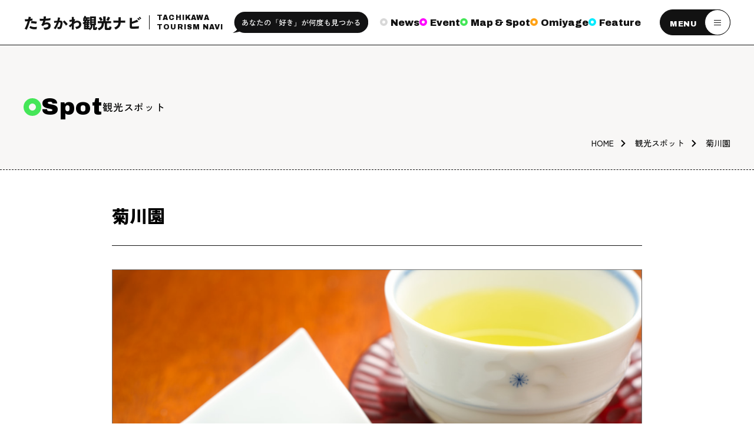

--- FILE ---
content_type: text/html; charset=UTF-8
request_url: https://tokyo-tachikawa.org/spot/1667/
body_size: 6729
content:
<!DOCTYPE html>
<html lang="ja" prefix="og: http://ogp.me/ns#">

<head>

  <!-- Global site tag (gtag.js) - Google Analytics -->
<script async src="https://www.googletagmanager.com/gtag/js?id=G-R9WS8LW0R3"></script>
<script>
  window.dataLayer = window.dataLayer || [];
  function gtag(){dataLayer.push(arguments);}
  gtag('js', new Date());

  gtag('config', 'G-R9WS8LW0R3');
</script>
<title>菊川園 &#8211; たちかわ観光ナビ｜立川観光コンベンション協会</title>
<meta name='robots' content='max-image-preview:large' />
<meta charset="UTF-8">
<meta name="viewport" content="width=device-width, initial-scale=1">
<meta name="format-detection" content="telephone=no">
<link rel="canonical" href="https://tokyo-tachikawa.org/spot/1667/" />
<meta name="description" content="">
<link rel='dns-prefetch' href='//fonts.googleapis.com' />
<meta property="og:type" content="article">
<meta property="og:url" content="https://tokyo-tachikawa.org/spot/1667/">
<meta property="og:site_name" content="たちかわ観光ナビ｜立川観光コンベンション協会">
<meta property="og:title" content="菊川園 &#8211; たちかわ観光ナビ｜立川観光コンベンション協会">
<meta property="og:description" content="">
<meta property="og:image" content="https://tokyo-tachikawa.org/wp-content/uploads/2023/07/1-1.jpg">
<meta property="og:locale" content="ja_JP">
<meta property="fb:app_id" content="">
<style id='wp-img-auto-sizes-contain-inline-css' type='text/css'>
img:is([sizes=auto i],[sizes^="auto," i]){contain-intrinsic-size:3000px 1500px}
/*# sourceURL=wp-img-auto-sizes-contain-inline-css */
</style>
<link rel="preload" as="style" href="https://tokyo-tachikawa.org/wp-content/plugins/instagram-feed/css/sbi-styles.min.css?ver=6.9.1" media="all" onload="this.onload=null;this.rel='stylesheet'" />
<style id='classic-theme-styles-inline-css' type='text/css'>
/*! This file is auto-generated */
.wp-block-button__link{color:#fff;background-color:#32373c;border-radius:9999px;box-shadow:none;text-decoration:none;padding:calc(.667em + 2px) calc(1.333em + 2px);font-size:1.125em}.wp-block-file__button{background:#32373c;color:#fff;text-decoration:none}
/*# sourceURL=/wp-includes/css/classic-themes.min.css */
</style>
<link rel='stylesheet' id='aw-style-css' href='https://tokyo-tachikawa.org/wp-content/themes/tokyo-tachikawa-2024/css/style.min.css' type='text/css' media='all' />
<link rel="preload" as="style" href="https://fonts.googleapis.com/css2?family=Archivo:wdth,wght@62..125,900&#038;display=swap" media="all" onload="this.onload=null;this.rel='stylesheet'" />
<link rel="preload" as="style" href="https://fonts.googleapis.com/css2?family=Zen+Kaku+Gothic+New:wght@300;400;500;700;900&#038;display=swap" media="all" onload="this.onload=null;this.rel='stylesheet'" />
<script src="https://ajax.googleapis.com/ajax/libs/jquery/3.5.1/jquery.min.js?ver=3.7.1" defer></script>
<script src="https://tokyo-tachikawa.org/wp-content/themes/tokyo-tachikawa-2024/js/jquery.magnific-popup.min.js" defer></script>
<script src="https://tokyo-tachikawa.org/wp-content/themes/tokyo-tachikawa-2024/js/masonry.pkgd.min.js" defer></script>
<script src="https://tokyo-tachikawa.org/wp-content/themes/tokyo-tachikawa-2024/js/imagesloaded.pkgd.min.js" defer></script>
<script src="https://tokyo-tachikawa.org/wp-content/themes/tokyo-tachikawa-2024/js/slick.min.js" defer></script>
<script src="https://tokyo-tachikawa.org/wp-content/themes/tokyo-tachikawa-2024/js/underscore-min.js" defer></script>
<script src="https://tokyo-tachikawa.org/wp-content/themes/tokyo-tachikawa-2024/js/splide.min.js" defer></script>
<script src="https://tokyo-tachikawa.org/wp-content/themes/tokyo-tachikawa-2024/js/scripts.js" defer></script>
<link rel="icon" href="https://tokyo-tachikawa.org/wp-content/uploads/2025/01/cropped-cropped-fav-32x32.png" sizes="32x32" />
<link rel="icon" href="https://tokyo-tachikawa.org/wp-content/uploads/2025/01/cropped-cropped-fav-192x192.png" sizes="192x192" />
<link rel="apple-touch-icon" href="https://tokyo-tachikawa.org/wp-content/uploads/2025/01/cropped-cropped-fav-180x180.png" />
<meta name="msapplication-TileImage" content="https://tokyo-tachikawa.org/wp-content/uploads/2025/01/cropped-cropped-fav-270x270.png" />
<meta name="msapplication-TileColor" content="">
<meta name="theme-color" content="">

<style>
  .loader {
    position: fixed;
    top: 0;
    left: 0;
    width: 100vw;
    height: 100vh;
    background: #fff;
    z-index: 9999;
  }
  .loader__icon {
    position: absolute;
    border-left: 2px solid #fff;
    border-top: 2px solid #121212;
    border-right: 2px solid #121212;
    border-bottom: 2px solid #121212;
    height: 46px;
    width: 46px;
    left: 50%;
    top: 50%;
    margin: -23px 0 0 -23px;
    text-indent: -9999em;
    font-size: 10px;
    z-index: 9999;
    animation: load 0.8s infinite linear;
  }
  .loader__icon,
  .loader__icon:after {
    border-radius: 50%;
    width: 46px;
    height: 46px;
  }
  @keyframes load {
    0% {
      transform: rotate(0deg);
    }
    100% {
      transform: rotate(360deg);
    }
  }
</style>

<style id='global-styles-inline-css' type='text/css'>
:root{--wp--preset--aspect-ratio--square: 1;--wp--preset--aspect-ratio--4-3: 4/3;--wp--preset--aspect-ratio--3-4: 3/4;--wp--preset--aspect-ratio--3-2: 3/2;--wp--preset--aspect-ratio--2-3: 2/3;--wp--preset--aspect-ratio--16-9: 16/9;--wp--preset--aspect-ratio--9-16: 9/16;--wp--preset--color--black: #000000;--wp--preset--color--cyan-bluish-gray: #abb8c3;--wp--preset--color--white: #ffffff;--wp--preset--color--pale-pink: #f78da7;--wp--preset--color--vivid-red: #cf2e2e;--wp--preset--color--luminous-vivid-orange: #ff6900;--wp--preset--color--luminous-vivid-amber: #fcb900;--wp--preset--color--light-green-cyan: #7bdcb5;--wp--preset--color--vivid-green-cyan: #00d084;--wp--preset--color--pale-cyan-blue: #8ed1fc;--wp--preset--color--vivid-cyan-blue: #0693e3;--wp--preset--color--vivid-purple: #9b51e0;--wp--preset--gradient--vivid-cyan-blue-to-vivid-purple: linear-gradient(135deg,rgb(6,147,227) 0%,rgb(155,81,224) 100%);--wp--preset--gradient--light-green-cyan-to-vivid-green-cyan: linear-gradient(135deg,rgb(122,220,180) 0%,rgb(0,208,130) 100%);--wp--preset--gradient--luminous-vivid-amber-to-luminous-vivid-orange: linear-gradient(135deg,rgb(252,185,0) 0%,rgb(255,105,0) 100%);--wp--preset--gradient--luminous-vivid-orange-to-vivid-red: linear-gradient(135deg,rgb(255,105,0) 0%,rgb(207,46,46) 100%);--wp--preset--gradient--very-light-gray-to-cyan-bluish-gray: linear-gradient(135deg,rgb(238,238,238) 0%,rgb(169,184,195) 100%);--wp--preset--gradient--cool-to-warm-spectrum: linear-gradient(135deg,rgb(74,234,220) 0%,rgb(151,120,209) 20%,rgb(207,42,186) 40%,rgb(238,44,130) 60%,rgb(251,105,98) 80%,rgb(254,248,76) 100%);--wp--preset--gradient--blush-light-purple: linear-gradient(135deg,rgb(255,206,236) 0%,rgb(152,150,240) 100%);--wp--preset--gradient--blush-bordeaux: linear-gradient(135deg,rgb(254,205,165) 0%,rgb(254,45,45) 50%,rgb(107,0,62) 100%);--wp--preset--gradient--luminous-dusk: linear-gradient(135deg,rgb(255,203,112) 0%,rgb(199,81,192) 50%,rgb(65,88,208) 100%);--wp--preset--gradient--pale-ocean: linear-gradient(135deg,rgb(255,245,203) 0%,rgb(182,227,212) 50%,rgb(51,167,181) 100%);--wp--preset--gradient--electric-grass: linear-gradient(135deg,rgb(202,248,128) 0%,rgb(113,206,126) 100%);--wp--preset--gradient--midnight: linear-gradient(135deg,rgb(2,3,129) 0%,rgb(40,116,252) 100%);--wp--preset--font-size--small: 13px;--wp--preset--font-size--medium: 20px;--wp--preset--font-size--large: 36px;--wp--preset--font-size--x-large: 42px;--wp--preset--spacing--20: 0.44rem;--wp--preset--spacing--30: 0.67rem;--wp--preset--spacing--40: 1rem;--wp--preset--spacing--50: 1.5rem;--wp--preset--spacing--60: 2.25rem;--wp--preset--spacing--70: 3.38rem;--wp--preset--spacing--80: 5.06rem;--wp--preset--shadow--natural: 6px 6px 9px rgba(0, 0, 0, 0.2);--wp--preset--shadow--deep: 12px 12px 50px rgba(0, 0, 0, 0.4);--wp--preset--shadow--sharp: 6px 6px 0px rgba(0, 0, 0, 0.2);--wp--preset--shadow--outlined: 6px 6px 0px -3px rgb(255, 255, 255), 6px 6px rgb(0, 0, 0);--wp--preset--shadow--crisp: 6px 6px 0px rgb(0, 0, 0);}:where(.is-layout-flex){gap: 0.5em;}:where(.is-layout-grid){gap: 0.5em;}body .is-layout-flex{display: flex;}.is-layout-flex{flex-wrap: wrap;align-items: center;}.is-layout-flex > :is(*, div){margin: 0;}body .is-layout-grid{display: grid;}.is-layout-grid > :is(*, div){margin: 0;}:where(.wp-block-columns.is-layout-flex){gap: 2em;}:where(.wp-block-columns.is-layout-grid){gap: 2em;}:where(.wp-block-post-template.is-layout-flex){gap: 1.25em;}:where(.wp-block-post-template.is-layout-grid){gap: 1.25em;}.has-black-color{color: var(--wp--preset--color--black) !important;}.has-cyan-bluish-gray-color{color: var(--wp--preset--color--cyan-bluish-gray) !important;}.has-white-color{color: var(--wp--preset--color--white) !important;}.has-pale-pink-color{color: var(--wp--preset--color--pale-pink) !important;}.has-vivid-red-color{color: var(--wp--preset--color--vivid-red) !important;}.has-luminous-vivid-orange-color{color: var(--wp--preset--color--luminous-vivid-orange) !important;}.has-luminous-vivid-amber-color{color: var(--wp--preset--color--luminous-vivid-amber) !important;}.has-light-green-cyan-color{color: var(--wp--preset--color--light-green-cyan) !important;}.has-vivid-green-cyan-color{color: var(--wp--preset--color--vivid-green-cyan) !important;}.has-pale-cyan-blue-color{color: var(--wp--preset--color--pale-cyan-blue) !important;}.has-vivid-cyan-blue-color{color: var(--wp--preset--color--vivid-cyan-blue) !important;}.has-vivid-purple-color{color: var(--wp--preset--color--vivid-purple) !important;}.has-black-background-color{background-color: var(--wp--preset--color--black) !important;}.has-cyan-bluish-gray-background-color{background-color: var(--wp--preset--color--cyan-bluish-gray) !important;}.has-white-background-color{background-color: var(--wp--preset--color--white) !important;}.has-pale-pink-background-color{background-color: var(--wp--preset--color--pale-pink) !important;}.has-vivid-red-background-color{background-color: var(--wp--preset--color--vivid-red) !important;}.has-luminous-vivid-orange-background-color{background-color: var(--wp--preset--color--luminous-vivid-orange) !important;}.has-luminous-vivid-amber-background-color{background-color: var(--wp--preset--color--luminous-vivid-amber) !important;}.has-light-green-cyan-background-color{background-color: var(--wp--preset--color--light-green-cyan) !important;}.has-vivid-green-cyan-background-color{background-color: var(--wp--preset--color--vivid-green-cyan) !important;}.has-pale-cyan-blue-background-color{background-color: var(--wp--preset--color--pale-cyan-blue) !important;}.has-vivid-cyan-blue-background-color{background-color: var(--wp--preset--color--vivid-cyan-blue) !important;}.has-vivid-purple-background-color{background-color: var(--wp--preset--color--vivid-purple) !important;}.has-black-border-color{border-color: var(--wp--preset--color--black) !important;}.has-cyan-bluish-gray-border-color{border-color: var(--wp--preset--color--cyan-bluish-gray) !important;}.has-white-border-color{border-color: var(--wp--preset--color--white) !important;}.has-pale-pink-border-color{border-color: var(--wp--preset--color--pale-pink) !important;}.has-vivid-red-border-color{border-color: var(--wp--preset--color--vivid-red) !important;}.has-luminous-vivid-orange-border-color{border-color: var(--wp--preset--color--luminous-vivid-orange) !important;}.has-luminous-vivid-amber-border-color{border-color: var(--wp--preset--color--luminous-vivid-amber) !important;}.has-light-green-cyan-border-color{border-color: var(--wp--preset--color--light-green-cyan) !important;}.has-vivid-green-cyan-border-color{border-color: var(--wp--preset--color--vivid-green-cyan) !important;}.has-pale-cyan-blue-border-color{border-color: var(--wp--preset--color--pale-cyan-blue) !important;}.has-vivid-cyan-blue-border-color{border-color: var(--wp--preset--color--vivid-cyan-blue) !important;}.has-vivid-purple-border-color{border-color: var(--wp--preset--color--vivid-purple) !important;}.has-vivid-cyan-blue-to-vivid-purple-gradient-background{background: var(--wp--preset--gradient--vivid-cyan-blue-to-vivid-purple) !important;}.has-light-green-cyan-to-vivid-green-cyan-gradient-background{background: var(--wp--preset--gradient--light-green-cyan-to-vivid-green-cyan) !important;}.has-luminous-vivid-amber-to-luminous-vivid-orange-gradient-background{background: var(--wp--preset--gradient--luminous-vivid-amber-to-luminous-vivid-orange) !important;}.has-luminous-vivid-orange-to-vivid-red-gradient-background{background: var(--wp--preset--gradient--luminous-vivid-orange-to-vivid-red) !important;}.has-very-light-gray-to-cyan-bluish-gray-gradient-background{background: var(--wp--preset--gradient--very-light-gray-to-cyan-bluish-gray) !important;}.has-cool-to-warm-spectrum-gradient-background{background: var(--wp--preset--gradient--cool-to-warm-spectrum) !important;}.has-blush-light-purple-gradient-background{background: var(--wp--preset--gradient--blush-light-purple) !important;}.has-blush-bordeaux-gradient-background{background: var(--wp--preset--gradient--blush-bordeaux) !important;}.has-luminous-dusk-gradient-background{background: var(--wp--preset--gradient--luminous-dusk) !important;}.has-pale-ocean-gradient-background{background: var(--wp--preset--gradient--pale-ocean) !important;}.has-electric-grass-gradient-background{background: var(--wp--preset--gradient--electric-grass) !important;}.has-midnight-gradient-background{background: var(--wp--preset--gradient--midnight) !important;}.has-small-font-size{font-size: var(--wp--preset--font-size--small) !important;}.has-medium-font-size{font-size: var(--wp--preset--font-size--medium) !important;}.has-large-font-size{font-size: var(--wp--preset--font-size--large) !important;}.has-x-large-font-size{font-size: var(--wp--preset--font-size--x-large) !important;}
/*# sourceURL=global-styles-inline-css */
</style>
</head>

<body class="wp-singular spot-template-default single single-spot postid-1667 wp-theme-tokyo-tachikawa-2024">
  <div class="wrapper" id="top">

  <div class="loader">
    <div class="loader__icon"></div>
  </div>

  <header class="header header--sub">
      <div class="container container--header">
        <div class="header__body">
          <a href="https://tokyo-tachikawa.org" class="header-logo">
            <span class="header-logo__title-ja">たちかわ観光ナビ</span>
            <span class="header-logo__title-en">TACHIKAWA<br class="pc-only"><span class="header-logo__indent">TOURISM NAVI</span></span>
            <picture>
                <source media="(max-width:1069px)" srcset="https://tokyo-tachikawa.org/wp-content/themes/tokyo-tachikawa-2024/svg/fukidashi_sp.svg 2x" width="360" height="43">
                <img class="header-logo__description" src="https://tokyo-tachikawa.org/wp-content/themes/tokyo-tachikawa-2024/svg/fukidashi_pc.svg" width="236" height="37" alt="立川の「好き」をここで何度でも見つけて、訪れよう。">
            </picture>
          </a>
          <nav class="simple-gnav">
            <ul class="simple-gnav-list">
              <li class="simple-gnav-list__item color-news"><a href="https://tokyo-tachikawa.org/news/" class="simple-gnav-list__link">News</a></li>
              <li class="simple-gnav-list__item color-event"><a href="https://tokyo-tachikawa.org/event/" class="simple-gnav-list__link">Event</a></li>
              <li class="simple-gnav-list__item color-spot"><a href="https://tokyo-tachikawa.org/spot/" class="simple-gnav-list__link">Map & Spot</a></li>
              <li class="simple-gnav-list__item color-omiyage"><a href="https://tokyo-tachikawa.org/tourism/" class="simple-gnav-list__link">Omiyage</a></li>
              <li class="simple-gnav-list__item color-feature"><a href="https://tokyo-tachikawa.org/#feature" class="simple-gnav-list__link">Feature</a></li>
            </ul>
          </nav>
          <nav class="gnav" id="gnav">
            <a href="https://tokyo-tachikawa.org" class="gnav__logo header-logo">
              <span class="header-logo__title-ja">たちかわ観光ナビ</span>
              <span class="header-logo__title-en">TACHIKAWA<br class="pc-only"><span class="header-logo__indent">TOURISM NAVI</span></span>
              <picture>
                  <source media="(max-width:1069px)" srcset="https://tokyo-tachikawa.org/wp-content/themes/tokyo-tachikawa-2024/svg/fukidashi_sp.svg 2x" width="360" height="43">
                  <img class="header-logo__description" src="https://tokyo-tachikawa.org/wp-content/themes/tokyo-tachikawa-2024/svg/fukidashi_pc.svg" width="357" height="37" alt="立川の「好き」をここで何度でも見つけて、訪れよう。">
              </picture>
            </a>
            <div class="container">
              <ul class="gnav-main">
                <li class="gnav-main__item"><a href="https://tokyo-tachikawa.org/news/" class="gnav-main__link gnav-main-title gnav-main-title--news"><span class="gnav-main-title__en">News</span><span class="gnav-main-title__ja">お知らせ</span></a></li>
                <li class="gnav-main__item"><a href="https://tokyo-tachikawa.org/event/" class="gnav-main__link gnav-main-title gnav-main-title--event"><span class="gnav-main-title__en">Event</span><span class="gnav-main-title__ja">イベント</span></a></li>
                <li tabindex="-1" class="gnav-main__item gnav-main__item--haschild color-spot">
                  <a class="gnav-main__link gnav-main-title gnav-main-title--spot" href="https://tokyo-tachikawa.org/spot/"><span class="gnav-main-title__en">Map & Spot</span><span class="gnav-main-title__ja">観光スポット</span></a>
                </li>
                <li class="gnav-main__item color-omiyage">
                  <a class="gnav-main__link gnav-main-title gnav-main-title--omiyage" href="https://tokyo-tachikawa.org/tourism/"><span class="gnav-main-title__en">Omiyage</span><span class="gnav-main-title__ja">お土産</span></a>
                </li>
                <li class="gnav-main__item color-feature"><a href="https://tokyo-tachikawa.org/#feature" class="gnav-main__link gnav-main-title gnav-main-title--feature"rel="noopener"><span class="gnav-main-title__en">Feature</span><span class="gnav-main-title__ja">特集</span></a></li>
              </ul>
              <ul class="gnav-sub">
                <li class="gnav-sub__item"><a href="https://tokyo-tachikawa.org/access/" class="gnav-sub__link gnav-sub-title"><span class="gnav-sub-title__en">Access</span><span class="gnav-sub-title__ja">アクセス</span></a></li>
                <li class="gnav-sub__item"><a href="https://tokyo-tachikawa.org/contact/" class="gnav-sub__link gnav-sub-title"><span class="gnav-sub-title__en">Contact</span><span class="gnav-sub-title__ja">お問い合わせ</span></a></li>
              </ul>
              <ul class="gnav-list">
                <li class="gnav-list__item gnav-list__item--other">
                  <ul class="gsub-list">
                    <li class="gsub-list__item"><a class="gsub-list__link" href="https://tokyo-tachikawa.org/anime/">立川×アニメ</a></li>
                    <li class="gsub-list__item"><a class="gsub-list__link" href="https://tokyo-tachikawa.org/sightseeing-card/">立川散策カード</a></li>
                    <li class="gsub-list__item"><a href="https://tokyo-tachikawa.org/info/city-guide/" class="gsub-list__link">まち歩き</a></li>
                    <li class="gsub-list__item"><a class="gsub-list__link" href="https://tachicon.tokyo-tachikawa.org/tachikawa-mice/" target="_blank" rel="noopener">立川MICE</a></li>
                    <li class="gsub-list__item"><a class="gsub-list__link" href="https://tokyo-tachikawa.org/location/">ロケ地</a></li>
                    <li class="gsub-list__item"><a class="gsub-list__link" href="https://tachicon.tokyo-tachikawa.org/" target="_blank" rel="noopener">協会について</a></li>
                  </ul>
                </li>
              </ul>
              <div class="gnav-other">
                <ul class="gnav-search">
                  <li class="gsub-list__item gsub-list__item--search">
                    <script async src="https://cse.google.com/cse.js?cx=2047685c924434413"></script>
                    <div class="gcse-search"></div>
                  </li>
                </ul>
                <div class="header__lang">
<style type="text/css">
<!--

.prisna-gwt-align-left {
	text-align: left !important;
}
.prisna-gwt-align-right {
	text-align: right !important;
}



body {
	top: 0 !important;
}
.goog-te-banner-frame {
	display: none !important;
	visibility: hidden !important;
}

#goog-gt-tt,
.goog-tooltip,
.goog-tooltip:hover {
	display: none !important;
}
.goog-text-highlight {
	background-color: transparent !important;
	border: none !important;
	box-shadow: none !important;
}
.translated-rtl font,
.translated-ltr font {
	background-color: transparent !important;
	box-shadow: none !important;
	box-sizing: border-box !important;
	-webkit-box-sizing: border-box !important;
	-moz-box-sizing: border-box !important;
}

-->
</style>



<div id="google_translate_element" class="prisna-gwt-align-left"></div>
<script type="text/javascript">
/*<![CDATA[*/
function initializeGoogleTranslateElement() {
	new google.translate.TranslateElement({
		pageLanguage: "ja",
		layout: google.translate.TranslateElement.InlineLayout.SIMPLE,
		includedLanguages: "zh-CN,zh-TW,en,ja,ko,es"
	}, "google_translate_element");
}
/*]]>*/
</script>
<script type="text/javascript" src="//translate.google.com/translate_a/element.js?cb=initializeGoogleTranslateElement"></script></div>
                <ul class="gnav-sns">
                  <li class="gnav-sns__item"><a href="https://www.instagram.com/tachi_con/" class="gnav-sns__link" target="_blank" rel="noopener"><img src="https://tokyo-tachikawa.org/wp-content/themes/tokyo-tachikawa-2024/images/insta.png" alt="instagram"></a></li>
                  <li class="gnav-sns__item"><a href="https://www.facebook.com/Tachikawa.tcb/?_rdr" class="gnav-sns__link" target="_blank" rel="noopener"><img src="https://tokyo-tachikawa.org/wp-content/themes/tokyo-tachikawa-2024/images/fb.png" alt="facebook"></a></li>
                  <li class="gnav-sns__item"><a href="https://x.com/Tachikawa_event" class="gnav-sns__link" target="_blank" rel="noopener"><img src="https://tokyo-tachikawa.org/wp-content/themes/tokyo-tachikawa-2024/images/x.png" alt="X"></a></li>
                </ul>
              </div>
            </div>
          </nav>
          <button class="header__btn menu-btn" id="menu-btn">
            <span class="menu-btn__letter"></span>
            <div class="menu-btn__lines">
              <span class="menu-btn__line"></span>
              <span class="menu-btn__line"></span>
              <span class="menu-btn__line"></span>
            </div>
          </button>
        </div>
      </div>
    </header>

<main class="main">
  <!--
HERO
-->
    <section class="hero hero--sub">
    <div class="container container--max">
      <h1 class="hero-title hero-title--spot">
        <span class="hero-title-en">Spot</span>
        <span class="hero-title-ja">観光スポット</span>
      </h1>

        <!-----パンくず----->
        <div class="breadcrumb">
  <ul class="breadcrumb-list" itemscope itemtype="https://schema.org/BreadcrumbList">
          <li class="breadcrumb-list__item" itemprop="itemListElement" itemscope itemtype="https://schema.org/ListItem">
        <a class="breadcrumb-list__link" itemprop="item" href="https://tokyo-tachikawa.org/">HOME</a>
      </li>
            <li class="breadcrumb-list__item" itemprop="itemListElement" itemscope itemtype="https://schema.org/ListItem">
        <a class="breadcrumb-list__link" itemprop="item" href="https://tokyo-tachikawa.org/spot/">観光スポット</a>
      </li>
            <li class="breadcrumb-list__item" itemprop="itemListElement" itemscope itemtype="https://schema.org/ListItem">
        <a class="breadcrumb-list__link" itemprop="item" href="https://tokyo-tachikawa.org/spot/1667/">菊川園</a>
      </li>
        </ul>
</div>
        <!-----パンくずここまで----->
    </div>
  </section>
  

  <article class="page-article page-article--single">
    <div class="container container--middle">
      <div class="post-type-page">
        <h2 class="page-article__title">
          <span class="page-article__title-ja" data-platinum="title">菊川園</span>
        </h2>
        <div class="single-inner">
                      <div class="spotslider">
            <!-- メイン -->
            <div class="spotslider-main">
                          <div class="spotslider-main__item">
                <div class="spotslider-main__thumb"><img src="https://tokyo-tachikawa.org/wp-content/uploads/2023/07/1-1.jpg" alt="スライダーメイン画像" data-platinum="img"></div>
              </div>
                            <div class="spotslider-main__item">
                <div class="spotslider-main__thumb"><img src="https://tokyo-tachikawa.org/wp-content/uploads/2023/07/1-5.jpg" alt="スライダーメイン画像" data-platinum="img"></div>
              </div>
                            <div class="spotslider-main__item">
                <div class="spotslider-main__thumb"><img src="https://tokyo-tachikawa.org/wp-content/uploads/2023/07/fae30d68dcdf8efb1a0fa491df372aa6.jpg" alt="スライダーメイン画像" data-platinum="img"></div>
              </div>
                            <div class="spotslider-main__item">
                <div class="spotslider-main__thumb"><img src="https://tokyo-tachikawa.org/wp-content/uploads/2023/07/1-3_2.webp" alt="スライダーメイン画像" data-platinum="img"></div>
              </div>
                            <div class="spotslider-main__item">
                <div class="spotslider-main__thumb"><img src="https://tokyo-tachikawa.org/wp-content/uploads/2023/07/1-4_2.webp" alt="スライダーメイン画像" data-platinum="img"></div>
              </div>
                          </div>
            <!-- メインここまで -->
            <!-- ナビ -->
            <div class="spotslider-nav">
                              <div class="spotslider-nav__item">
                  <div class="spotslider-nav__thumb"><img src="https://tokyo-tachikawa.org/wp-content/uploads/2023/07/1-1.jpg" alt="スライダーサブ画像" data-platinum="img"></div>
                </div>
                              <div class="spotslider-nav__item">
                  <div class="spotslider-nav__thumb"><img src="https://tokyo-tachikawa.org/wp-content/uploads/2023/07/1-5.jpg" alt="スライダーサブ画像" data-platinum="img"></div>
                </div>
                              <div class="spotslider-nav__item">
                  <div class="spotslider-nav__thumb"><img src="https://tokyo-tachikawa.org/wp-content/uploads/2023/07/fae30d68dcdf8efb1a0fa491df372aa6.jpg" alt="スライダーサブ画像" data-platinum="img"></div>
                </div>
                              <div class="spotslider-nav__item">
                  <div class="spotslider-nav__thumb"><img src="https://tokyo-tachikawa.org/wp-content/uploads/2023/07/1-3_2.webp" alt="スライダーサブ画像" data-platinum="img"></div>
                </div>
                              <div class="spotslider-nav__item">
                  <div class="spotslider-nav__thumb"><img src="https://tokyo-tachikawa.org/wp-content/uploads/2023/07/1-4_2.webp" alt="スライダーサブ画像" data-platinum="img"></div>
                </div>
                          </div>
            <!-- ナビここまで -->
          </div>
            

          <div data-platinum="description" class="sp-mt20 tab-mt30"><p>特むし銘茶・海苔・茶道具・・・静岡県菊川市産『特蒸し銘茶』・九州有明柳川産『有明海苔』・焼き物の里より『茶道具』など、産地直送にて皆さまの健康志向に寄り添った選りすぐりお品物を販売しています。</p>
</div>

          <div class="box box--simple">
            <h3 class="deco-title"><span>Information</span>基本情報</h3>
            <table class="table">
              <tbody>
              
                              <tr style="display:none;">
                  <th>施設名称（かな）</th>
                  <td data-platinum="kana">きくかわえん</td>
                </tr>
              
                              <tr>
                  <th>所在地</th>
                  <td data-platinum="address">立川市柴崎町2-5-6</td>
                </tr>
              
                              <tr>
                  <th>電話番号</th>
                  <td><a href="tel:042-526-2035" data-platinum="tel">042-526-2035</a></td>
                </tr>
              
                                            <tr>
                  <th>営業時間</th>
                  <td>9:00～19:00</td>
                </tr>
              
              
                              <tr>
                  <th>定休日</th>
                  <td>第一日曜日</td>
                </tr>
              
              
              
              
              
              </tbody>
            </table>
          </div>
        </div><!-- single-inner -->

        <div class="btn-area"><a href="https://tokyo-tachikawa.org/spot/" class="btn">一覧に戻る</a></div>

      </div><!-- post-type-page -->
    </div>
  </article>

</main>

<footer class="footer">
  <div class="container container--max">
    <div class="footer__signature">
      <div class="footer__sign-box">

        <div class="footer__head">
            <a href="https://tokyo-tachikawa.org/" class="footer-logo">
                <span class="footer-logo__title-ja">たちかわ観光ナビ</span>
                <span class="footer-logo__title-en">TACHIKAWA<br class="pc-only"><span class="footer-logo__indent">TOURISM NAVI</span></span>
            </a>

            <ul class="sns-area">
                <li class="sns-area__item"><a href="https://www.instagram.com/tachi_con/" class="sns-area__link" target="_blank" rel="noopener"><img src="https://tokyo-tachikawa.org/wp-content/themes/tokyo-tachikawa-2024/svg/insta.svg" alt="インスタグラム" class="sns-area__img"></a></li>
                <li class="sns-area__item"><a href="https://x.com/Tachikawa_event" class="sns-area__link" target="_blank" rel="noopener"><img src="https://tokyo-tachikawa.org/wp-content/themes/tokyo-tachikawa-2024/svg/x.svg" alt="X" class="sns-area__img"></a></li>
                <li class="sns-area__item"><a href="https://www.facebook.com/Tachikawa.tcb" class="sns-area__link" target="_blank" rel="noopener"><img src="https://tokyo-tachikawa.org/wp-content/themes/tokyo-tachikawa-2024/svg/fb.svg" alt="フェイスブック" class="sns-area__img"></a></li>
            </ul>
        </div>


        <div class="footer__address">
          <div class="org" itemscope itemtype="http://schema.org/Organization">
            <div class="org__addr" itemprop="address" itemscope itemtype="http://schema.org/PostalAddress">
            </div>
            </div>
            <p class="other__item"><span class="other__copyright">&copy; TACHIKAWA TOURISM & CONVENTION BUREAU.</span></p>
          </div><!-- footer__address -->
        </div>
      </div><!-- footer__signature -->


  </div>
</footer>


<script type="speculationrules">
{"prefetch":[{"source":"document","where":{"and":[{"href_matches":"/*"},{"not":{"href_matches":["/wp-*.php","/wp-admin/*","/wp-content/uploads/*","/wp-content/*","/wp-content/plugins/*","/wp-content/themes/tokyo-tachikawa-2024/*","/*\\?(.+)"]}},{"not":{"selector_matches":"a[rel~=\"nofollow\"]"}},{"not":{"selector_matches":".no-prefetch, .no-prefetch a"}}]},"eagerness":"conservative"}]}
</script>
<!-- Instagram Feed JS -->
<script type="text/javascript">
var sbiajaxurl = "https://tokyo-tachikawa.org/wp-admin/admin-ajax.php";
</script>
</div><!-- wrapper -->



</body>

</html>


--- FILE ---
content_type: text/css
request_url: https://tokyo-tachikawa.org/wp-content/themes/tokyo-tachikawa-2024/css/style.min.css
body_size: 23402
content:
/*! sanitize.css v3.0.0 | CC0 1.0 Public Domain | github.com/10up/sanitize.css */audio:not([controls]){display:none}button{overflow:visible;-webkit-appearance:button}details{display:block}html{overflow-y:scroll;-webkit-text-size-adjust:100%}input{-webkit-border-radius:0}input[type=button],input[type=reset],input[type=submit]{-webkit-appearance:button}input[type=search]{-webkit-appearance:textfield}input[type=search]::-webkit-search-cancel-button,input[type=search]::-webkit-search-decoration{-webkit-appearance:none}main{display:block}pre{overflow:auto}progress{display:inline-block}small{font-size:75%}summary{display:block}svg:not(:root){overflow:hidden}template{display:none}textarea{overflow:auto}[hidden]{display:none}*,:before,:after{-webkit-box-sizing:inherit;box-sizing:inherit}*{font-size:inherit;line-height:inherit}:before,:after{text-decoration:inherit;vertical-align:inherit}*,:before,:after{border-style:solid;border-width:0}*{background-repeat:no-repeat;margin:0;padding:0}:root{background-color:#fff;-webkit-box-sizing:border-box;box-sizing:border-box;color:#000;cursor:default;font:100%/1.5 sans-serif;text-rendering:optimizeLegibility}a{text-decoration:none}audio,canvas,iframe,img,svg,video{vertical-align:middle}button,input,select,textarea{background-color:rgba(0,0,0,0)}button,input,select,textarea{color:inherit;font-family:inherit;font-style:inherit;font-weight:inherit}button,[type=button],[type=date],[type=datetime],[type=datetime-local],[type=email],[type=month],[type=number],[type=password],[type=reset],[type=search],[type=submit],[type=tel],[type=text],[type=time],[type=url],[type=week],select,textarea{min-height:1.5em}code,kbd,pre,samp{font-family:monospace,monospace}nav ol,nav ul{list-style:none}select{-moz-appearance:none;-webkit-appearance:none}select::-ms-expand{display:none}select::-ms-value{color:currentColor}table{border-collapse:collapse;border-spacing:0}textarea{resize:vertical}::-moz-selection{background-color:#b3d4fc;color:#4c2b03;text-shadow:none}::selection{background-color:#b3d4fc;color:#4c2b03;text-shadow:none}[aria-busy=true]{cursor:progress}[aria-controls]{cursor:pointer}[aria-disabled]{cursor:default}[hidden][aria-hidden=false]{clip:rect(0 0 0 0);display:inherit;position:absolute}[hidden][aria-hidden=false]:focus{clip:auto}.row{display:-webkit-box;display:-ms-flexbox;display:flex;-ms-flex-wrap:wrap;flex-wrap:wrap}.row__item{width:100%}.row__item--mobile-1{width:8.3333333333%}.row__item--mobile-2{width:16.6666666667%}.row__item--mobile-3{width:25%}.row__item--mobile-4{width:33.3333333333%}.row__item--mobile-5{width:41.6666666667%}.row__item--mobile-6{width:50%}.row__item--mobile-7{width:58.3333333333%}.row__item--mobile-8{width:66.6666666667%}.row__item--mobile-9{width:75%}.row__item--mobile-10{width:83.3333333333%}.row__item--mobile-11{width:91.6666666667%}.row__item--mobile-12{width:100%}.row__item--mobile-fifth{width:20%}@media screen and (min-width: 768px){.row__item--tablet-1{width:8.3333333333%}}@media screen and (min-width: 768px){.row__item--tablet-2{width:16.6666666667%}}@media screen and (min-width: 768px){.row__item--tablet-3{width:25%}}@media screen and (min-width: 768px){.row__item--tablet-4{width:33.3333333333%}}@media screen and (min-width: 768px){.row__item--tablet-5{width:41.6666666667%}}@media screen and (min-width: 768px){.row__item--tablet-6{width:50%}}@media screen and (min-width: 768px){.row__item--tablet-7{width:58.3333333333%}}@media screen and (min-width: 768px){.row__item--tablet-8{width:66.6666666667%}}@media screen and (min-width: 768px){.row__item--tablet-9{width:75%}}@media screen and (min-width: 768px){.row__item--tablet-10{width:83.3333333333%}}@media screen and (min-width: 768px){.row__item--tablet-11{width:91.6666666667%}}@media screen and (min-width: 768px){.row__item--tablet-12{width:100%}}@media screen and (min-width: 768px){.row__item--tablet-fifth{width:20%}}@media screen and (min-width: 1070px){.row__item--desktop-1{width:8.3333333333%}}@media screen and (min-width: 1070px){.row__item--desktop-2{width:16.6666666667%}}@media screen and (min-width: 1070px){.row__item--desktop-3{width:25%}}@media screen and (min-width: 1070px){.row__item--desktop-4{width:33.3333333333%}}@media screen and (min-width: 1070px){.row__item--desktop-5{width:41.6666666667%}}@media screen and (min-width: 1070px){.row__item--desktop-6{width:50%}}@media screen and (min-width: 1070px){.row__item--desktop-7{width:58.3333333333%}}@media screen and (min-width: 1070px){.row__item--desktop-8{width:66.6666666667%}}@media screen and (min-width: 1070px){.row__item--desktop-9{width:75%}}@media screen and (min-width: 1070px){.row__item--desktop-10{width:83.3333333333%}}@media screen and (min-width: 1070px){.row__item--desktop-11{width:91.6666666667%}}@media screen and (min-width: 1070px){.row__item--desktop-12{width:100%}}@media screen and (min-width: 1070px){.row__item--desktop-fifth{width:20%}}.row--std{margin:-10px}.row--std .row__item{padding:10px}.row--wide{margin:-10px}@media screen and (min-width: 768px){.row--wide{margin:-20px}}.row--wide .row__item{padding:10px}@media screen and (min-width: 768px){.row--wide .row__item{padding:20px}}.row--center{-webkit-box-pack:center;-ms-flex-pack:center;justify-content:center}.row--align-center{-webkit-box-align:center;-ms-flex-align:center;align-items:center}.container{width:100%;padding-left:25px;padding-right:25px;margin-left:auto;margin-right:auto}@media screen and (min-width: 768px){.container{padding-left:20px;padding-right:20px}}@media screen and (min-width: 1070px){.container{max-width:1110px}}@media screen and (min-width: 1070px){.container--max{max-width:1240px}}@media screen and (min-width: 1070px){.container--wide{max-width:1000px}}@media screen and (min-width: 1070px){.container--middle{max-width:940px}}@media screen and (max-width: 767px){.container--sp-nomg{padding-left:0;padding-right:0}}@media screen and (max-width: 1069px){.container--tabsp-nomg{padding-left:0;padding-right:0}}@media screen and (min-width: 1070px){.container--pc-nomg{max-width:none;padding-left:0;padding-right:0}}@media screen and (max-width: 1069px){.container--header{padding-left:16px;padding-right:16px}}@media screen and (min-width: 1070px){.container--header{max-width:none;padding-left:40px;padding-right:40px}}@media screen and (min-width: 768px){.container--footer{max-width:740px}}.header{position:relative;display:block;width:100%;background:#fff;z-index:100}@media screen and (min-width: 1070px){.header{position:absolute;border-bottom:1px solid #121212}}.header--fixed{position:fixed;-webkit-animation:op .6s cubic-bezier(0.645, 0.045, 0.355, 1) forwards;animation:op .6s cubic-bezier(0.645, 0.045, 0.355, 1) forwards}.header--wide .header__body{padding:15px 30px}@media screen and (min-width: 1070px){.header--wide .header__body{padding:0 30px}}.header__body{position:relative}@media screen and (max-width: 1069px){.header__body{padding:8px 0 16px}}@media screen and (min-width: 768px){.header__body{display:-webkit-box;display:-ms-flexbox;display:flex;-webkit-box-align:center;-ms-flex-align:center;align-items:center}}@media screen and (min-width: 1070px){.header__body{height:76px}}.header__img{max-width:175px;height:45px;margin:auto}.header__btn{position:relative}@media screen and (max-width: 767px){.header__lang{margin:16px 0 0}}.header-logo{z-index:20}@media screen and (min-width: 1070px){.header-logo{position:relative;display:-webkit-box;display:-ms-flexbox;display:flex;-webkit-box-align:center;-ms-flex-align:center;align-items:center;-webkit-transition:.2s ease-out;transition:.2s ease-out}.header-logo:hover{opacity:.7}}.header-logo__title-ja,.header-logo__title-en{display:block;color:#121212;font-weight:900}.header-logo__title-ja{font-size:25px}@media screen and (min-width: 768px){.header-logo__title-ja{font-size:clamp(2rem,1.5cqw,2.4rem)}}.header-logo__title-en{position:relative;font-size:12px;font-family:"Archivo",sans-serif;letter-spacing:.1em;line-height:1.4}@media screen and (min-width: 768px){.header-logo__title-en{font-size:clamp(1rem,1cqw,1.2rem)}}@media screen and (min-width: 1070px){.header-logo__title-en{margin-left:1.3rem;padding-left:1.3rem}.header-logo__title-en::before{content:"";position:absolute;top:50%;left:0;-webkit-transform:translate(0, -50%);transform:translate(0, -50%);width:1px;height:24px;border-left:1px solid #121212}}@media screen and (max-width: 1069px){.header-logo__title-en__indent{display:inline-block;text-indent:5px}}@media screen and (max-width: 1069px){.header-logo__description{width:340px}}@media screen and (min-width: 1070px){.header-logo__description{min-width:240px;margin-left:1.6rem;height:36px;-o-object-position:left;object-position:left;-o-object-fit:contain;object-fit:contain}}.simple-gnav{margin-left:auto;margin-right:3.2rem}.simple-gnav-list{display:-webkit-box;display:-ms-flexbox;display:flex;gap:2.4rem}@media screen and (max-width: 1199px){.simple-gnav-list{display:none}}.simple-gnav-list__item::before{content:"";display:inline-block;width:13px;height:13px;border-radius:50%;margin-right:.5rem;border:4px solid #d8d8d8}.simple-gnav-list__link{font-size:1.6rem;font-weight:900;font-family:"Archivo",sans-serif;color:#121212}.color-event::before{border:4px solid #f0f}.color-spot::before{border:4px solid #45e658}.color-feature::before{border:4px solid #00ebff}.color-omiyage::before{border:4px solid #ffa216}.menu-btn{position:relative;display:-webkit-box;display:-ms-flexbox;display:flex;-webkit-box-align:center;-ms-flex-align:center;align-items:center;width:120px;height:44px;background:#121212;border:1px solid #121212;border-radius:36px;z-index:500;-webkit-transition:.2s ease-out;transition:.2s ease-out;cursor:pointer}@media screen and (max-width: 1069px){.menu-btn{position:fixed;top:36px;right:16px}}@media screen and (max-width: 767px){.menu-btn{top:16px}}.menu-btn__letter::before{display:inline-block;content:"menu";font-family:"Archivo",sans-serif;font-size:13px;letter-spacing:.07em;text-transform:uppercase;color:#fff;padding:0 1.2em}.menu-btn__lines{display:grid;place-content:center;gap:3px;width:44px;height:44px;border:1px solid #121212;border-radius:50%;background:#fff;position:absolute;right:-1px;top:-1px;-webkit-transition:.2s ease-out;transition:.2s ease-out}.menu-btn__line{display:block;width:12px;height:1px;-webkit-transition:.2s ease-out;transition:.2s ease-out;background:#121212}.menu-btn--open{-webkit-box-orient:horizontal;-webkit-box-direction:reverse;-ms-flex-direction:row-reverse;flex-direction:row-reverse}.menu-btn--open .menu-btn__letter::before{content:"close"}.menu-btn--open .menu-btn__lines{right:75px}.menu-btn--open .menu-btn__line{width:16px}.menu-btn--open .menu-btn__line:nth-child(1){-webkit-transform:translateY(5px) rotate(45deg);transform:translateY(5px) rotate(45deg)}.menu-btn--open .menu-btn__line:nth-child(2){opacity:0}.menu-btn--open .menu-btn__line:nth-child(3){-webkit-transform:translateY(-3px) rotate(-45deg);transform:translateY(-3px) rotate(-45deg)}.gnav{position:fixed;top:0;left:0;width:100%;height:100%;opacity:0;padding:13rem 0 5rem;visibility:hidden;pointer-events:none;background:#f8f7f6;overflow-y:auto;-webkit-overflow-scrolling:touch;-webkit-transition:.3s cubic-bezier(0.645, 0.045, 0.355, 1);transition:.3s cubic-bezier(0.645, 0.045, 0.355, 1)}@media screen and (max-width: 1069px){.gnav{z-index:500}}@media screen and (min-width: 1070px){.gnav{padding:16rem 0 5rem}}.gnav--open{opacity:1;visibility:visible;pointer-events:auto}.gnav__logo{position:absolute;top:8px;left:16px}@media screen and (min-width: 1070px){.gnav__logo{display:none}}.gnav-main__item{border-bottom:1px dashed #121212}.gnav-main__item:first-child{border-top:1px dashed #121212}.gnav-main__link{padding:16px 0}.gnav-main-title,.gnav-sub-title{display:-webkit-box;display:-ms-flexbox;display:flex;-webkit-box-align:center;-ms-flex-align:center;align-items:center;color:#121212}.gnav-main-title::before,.gnav-sub-title::before{content:"";display:inline-block;width:18px;height:18px;border-radius:50%;border:4px solid #d8d8d8;margin-right:12px}@media screen and (min-width: 768px){.gnav-main-title::before,.gnav-sub-title::before{border:5px solid #d8d8d8}}.gnav-main-title--event::before,.gnav-sub-title--event::before{border:6px solid #f0f}@media screen and (min-width: 768px){.gnav-main-title--event::before,.gnav-sub-title--event::before{border:7px solid #f0f}}.gnav-main-title--spot::before,.gnav-sub-title--spot::before{border:6px solid #45e658}@media screen and (min-width: 768px){.gnav-main-title--spot::before,.gnav-sub-title--spot::before{border:7px solid #45e658}}.gnav-main-title--feature::before,.gnav-sub-title--feature::before{border:6px solid #00ebff}@media screen and (min-width: 768px){.gnav-main-title--feature::before,.gnav-sub-title--feature::before{border:7px solid #00ebff}}.gnav-main-title--omiyage::before,.gnav-main-title--tourism::before,.gnav-sub-title--omiyage::before,.gnav-sub-title--tourism::before{border:6px solid #ffa216}@media screen and (min-width: 768px){.gnav-main-title--omiyage::before,.gnav-main-title--tourism::before,.gnav-sub-title--omiyage::before,.gnav-sub-title--tourism::before{border:7px solid #ffa216}}.gnav-main-title__en,.gnav-sub-title__en{font-size:3.2rem;font-weight:900;font-family:"Archivo",sans-serif}.gnav-main-title__ja,.gnav-sub-title__ja{font-size:1.5rem;font-weight:bold;margin:0 0 0 2rem}.gnav-main-title::before{content:"";width:24px;height:24px}.gnav-main-title[target=_blank]::after{content:"";font-family:"icomoon";font-size:1.5rem;margin-left:1rem}.gnav-sub-title{line-height:1}@media screen and (max-width: 767px){.gnav-sub-title::before{margin-right:8px}}@media screen and (max-width: 767px){.gnav-sub-title{padding:1.6rem 0}}.gnav-sub-title__en{font-size:17px}@media screen and (min-width: 768px){.gnav-sub-title__en{font-size:2.3rem}}.gnav-sub-title__ja{font-size:1.4rem}@media screen and (max-width: 767px){.gnav-sub-title__ja{display:none}}.gnav-sub{display:-webkit-box;display:-ms-flexbox;display:flex;border-bottom:2px solid #121212;margin:2rem 0 0;padding:0 0 2rem}@media screen and (min-width: 768px){.gnav-sub{margin:4rem 0 0;padding:0 0 4rem}}.gnav-sub__item{-webkit-box-flex:1;-ms-flex:1 0 0px;flex:1 0 0}.gnav-list{margin:4rem 0 0}.gnav-list__item{position:relative;-webkit-transition:.2s ease-out;transition:.2s ease-out}@media screen and (min-width: 1070px){.gnav-list__item:hover .gnav-list__link{opacity:.6}.gnav-list__item:hover .gchild-list{opacity:1;visibility:visible}.gnav-list__item:hover .trigger::before{-webkit-transform:rotate(180deg);transform:rotate(180deg)}.gnav-list__item+.gnav-list__item{margin-left:2.5rem}}@media screen and (min-width: 1070px){.gnav-list__item--haschild{display:grid;grid-template-columns:1fr 20px}}@media screen and (max-width: 1069px){.gnav-list__item--language{padding:0;position:absolute;top:0;right:0}}.gnav-list__link{position:relative;display:block;color:#121212;font-size:1.7rem;font-weight:bold;text-decoration:underline;-webkit-transition:.2s ease-out;transition:.2s ease-out}.gnav-list__link::before{content:"";display:inline-block;width:16px;height:16px;border-radius:50%;background:#121212;vertical-align:middle;margin-right:10px}.gsub-list{display:-webkit-box;display:-ms-flexbox;display:flex;-webkit-box-align:center;-ms-flex-align:center;align-items:center;-ms-flex-wrap:wrap;flex-wrap:wrap;gap:10px}@media screen and (min-width: 768px){.gsub-list{gap:10px 32px}}.gsub-list__item{width:-webkit-fit-content;width:-moz-fit-content;width:fit-content;-webkit-transition:.2s ease-out;transition:.2s ease-out}@media screen and (min-width: 1070px){.gsub-list__item:hover{opacity:.6}}@media screen and (max-width: 1069px){.gsub-list__item--search{width:100%;margin-right:0}}@media screen and (min-width: 1070px){.gsub-list__item--search:hover{opacity:1}}.gsub-list__link{position:relative;display:block;color:#121212;font-size:15px;font-weight:bold;text-decoration:underline;-webkit-transition:.2s ease-out;transition:.2s ease-out}@media screen and (min-width: 768px){.gsub-list__link{font-size:17px}}.gnav-other{margin:3rem 0 0}@media screen and (min-width: 768px){.gnav-other{display:-webkit-box;display:-ms-flexbox;display:flex;gap:48px;-webkit-box-align:center;-ms-flex-align:center;align-items:center;margin:4rem 0 0}}.gnav-sns{display:-webkit-box;display:-ms-flexbox;display:flex;gap:3rem}@media screen and (max-width: 767px){.gnav-sns{margin:3rem 0 0}}.gnav-sns__link{display:block;width:40px;aspect-ratio:1}.gnav-sns__link img{width:100%;height:100%;-o-object-fit:contain;object-fit:contain}.gnav-search{list-style:none}@media screen and (max-width: 1069px){.gnav-search--fv{margin:3rem 0}}.hero{position:relative;width:100%;height:100%;background-size:cover;background-position:center center;overflow:hidden}.hero__bg{position:absolute;top:0;left:0;width:100%;height:100%}@media screen and (max-width: 1069px){.hero__bg::before,.hero__bg::after{content:"";display:inline-block;background:url(../svg/dot.svg) top left/20%;width:12vw;height:12vw;position:absolute;top:72px;right:16%}}@media screen and (max-width: 1069px)and (min-width: 768px){.hero__bg::before{background:url(../svg/dot.svg) top left/13%;width:156px;height:71px;top:0;right:50%}}@media screen and (max-width: 1069px){.hero__bg::after{top:initial;right:initial;bottom:-7%;left:-5%}}@media screen and (max-width: 1069px)and (min-width: 768px){.hero__bg::after{background:url(../svg/dot.svg) top left/23%;width:97px;height:165px;bottom:40%;left:2%}}@media screen and (min-width: 1070px){.hero__bg{background:url(../images/fv-bg.png) top center/cover no-repeat;width:100%;height:100%}.hero__bg::before{content:"";display:inline-block;background:url(../svg/borders.svg) center/contain no-repeat;width:65px;height:70px;position:absolute;top:120px;left:25%;z-index:3;pointer-events:none}}.hero--top{background:#f8f7f6;border-bottom:1px dashed #121212;padding:2.4rem 0 1.6rem}@media screen and (min-width: 768px){.hero--top{padding:6.4rem 0 5.6rem}}@media screen and (min-width: 1070px){.hero--top{padding:15rem 0 8rem}}.hero--sub{position:relative;background:#f8f7f6;border-bottom:1px dashed #121212;padding:4.8rem 0 3.2rem}@media screen and (min-width: 768px){.hero--sub{padding:8.8rem 0 3.2rem}}@media screen and (min-width: 1070px){.hero--sub{padding:16rem 0 3.2rem}}.hero-title{position:relative;display:-webkit-box;display:-ms-flexbox;display:flex;-webkit-box-align:center;-ms-flex-align:center;align-items:center;gap:1rem}@media screen and (min-width: 768px){.hero-title{gap:1.6rem}}.hero-title::before{content:"";display:inline-block;width:20px;height:20px;border-radius:50%;border:5px solid #d8d8d8}@media screen and (min-width: 768px){.hero-title::before{border:9px solid #d8d8d8;width:30px;height:30px}}.hero-title-en{display:block;font-size:3.2rem;font-family:"Archivo",sans-serif;font-weight:900;line-height:1.1;letter-spacing:.04em}@media screen and (min-width: 768px){.hero-title-en{font-size:4rem}}.hero-title-ja{display:block;font-size:1.4rem;font-weight:500;letter-spacing:.04em}@media screen and (min-width: 768px){.hero-title-ja{font-size:1.7rem}}.hero-title-page{display:block;font-size:3.2rem;font-weight:900;letter-spacing:.04em}@media screen and (min-width: 768px){.hero-title-page{font-size:4rem}}.hero-title--event::before{border:5px solid #f0f}@media screen and (min-width: 768px){.hero-title--event::before{border:9px solid #f0f}}.hero-title--spot::before{border:5px solid #45e658}@media screen and (min-width: 768px){.hero-title--spot::before{border:9px solid #45e658}}.hero-title--feature::before{border:5px solid #00ebff}@media screen and (min-width: 768px){.hero-title--feature::before{border:9px solid #00ebff}}.hero-title--omiyage::before,.hero-title--tourism::before{border:5px solid #ffa216}@media screen and (min-width: 768px){.hero-title--omiyage::before,.hero-title--tourism::before{border:9px solid #ffa216}}.message{padding:10px}@media screen and (min-width: 768px){.message{padding-left:20px}}.message__title{font-size:2rem;font-weight:normal}@media screen and (min-width: 768px){.message__title{font-size:3.5rem}}@media screen and (min-width: 1070px){.message__title{font-size:6rem;margin:0 auto}}.message__description{font-size:1.2rem;margin:2rem auto;line-height:1.8}@media screen and (min-width: 768px){.message__description{font-size:2rem}}@media screen and (min-width: 1070px){.message__description{font-size:2.4rem}}.gsc-search-box{margin-bottom:0 !important}.gsc-control-cse{border:none !important;padding:0 !important}.gsc-input{padding-right:0 !important}.gsib_a{padding:1px 9px 0 !important}@media screen and (min-width: 1070px){.gsc-search-button-v2{padding:6px !important}}.footer{background:#121212;margin-top:auto;padding:0}@media screen and (min-width: 768px){.footer__head{display:-webkit-box;display:-ms-flexbox;display:flex;-webkit-box-pack:justify;-ms-flex-pack:justify;justify-content:space-between;-webkit-box-align:center;-ms-flex-align:center;align-items:center}}.footer__signature{padding:5rem 0}@media screen and (min-width: 768px){.footer__signature{padding:9.4rem 0 10rem}}.footer__other{position:relative;padding:2.4rem 0 11rem}.footer__other::before{position:absolute;top:0;left:50%;-webkit-transform:translateX(-50%);transform:translateX(-50%);content:"";display:inline-block;background:rgba(149,152,154,.1);width:120px;height:1px}@media screen and (max-width: 767px){.footer__other::before{width:100%}}.footer__logo,.footer__address{display:block}.footer__address{border-top:1px solid hsla(0,0%,100%,.1);margin:4rem 0 0;padding:4rem 0 0}@media screen and (min-width: 768px){.footer__address{display:-webkit-box;display:-ms-flexbox;display:flex;-webkit-box-pack:justify;-ms-flex-pack:justify;justify-content:space-between;-webkit-box-align:end;-ms-flex-align:end;align-items:flex-end;margin:4.8rem 0 0;padding:4.8rem 0 0}}@media screen and (max-width: 767px){.footer__img{width:100%;padding:0 1rem;margin:auto}}@media screen and (min-width: 768px){.footer__list{display:-webkit-box;display:-ms-flexbox;display:flex}}.footer-logo{z-index:20}@media screen and (min-width: 1070px){.footer-logo{position:relative;display:-webkit-box;display:-ms-flexbox;display:flex;-webkit-box-align:center;-ms-flex-align:center;align-items:center;-webkit-transition:.2s ease-out;transition:.2s ease-out}.footer-logo:hover{opacity:.7}}.footer-logo__title-ja,.footer-logo__title-en{display:block;color:#fff;font-weight:900}.footer-logo__title-ja{font-size:25px}@media screen and (min-width: 768px){.footer-logo__title-ja{font-size:clamp(2rem,1.5cqw,2.4rem)}}.footer-logo__title-en{position:relative;font-size:12px;font-family:"Archivo",sans-serif;letter-spacing:.1em;line-height:1.4}@media screen and (min-width: 768px){.footer-logo__title-en{font-size:clamp(1rem,1cqw,1.2rem)}}@media screen and (min-width: 1070px){.footer-logo__title-en{margin-left:1.3rem;padding-left:1.3rem}.footer-logo__title-en::before{content:"";position:absolute;top:50%;left:0;-webkit-transform:translate(0, -50%);transform:translate(0, -50%);width:1px;height:24px;border-left:1px solid #fff}}@media screen and (max-width: 1069px){.footer-logo__title-en__indent{display:inline-block;text-indent:5px}}.org{display:block;list-style:none;color:#fff;font-size:1.5rem}@media screen and (min-width: 768px){.org{font-size:1.3rem}}.org__name{font-weight:700}.org a{text-decoration:none;color:#fff}.org__item{line-height:2}.org__addr{margin:1.6rem 0 0}.other{display:block;display:-webkit-box;display:-ms-flexbox;display:flex;-webkit-box-orient:vertical;-webkit-box-direction:normal;-ms-flex-direction:column;flex-direction:column;-webkit-box-align:center;-ms-flex-align:center;align-items:center}@media screen and (max-width: 767px){.other__item{margin:4.4rem 0 0}}.other__item+.other__item{margin:1.5rem 0 0}@media screen and (min-width: 768px){.other__item+.other__item{margin:2.5rem 0 0}}.other__list{margin-right:3rem}.other__copyright{font-size:1.3rem;font-weight:500;color:#fff}.other-list{list-style:none;display:grid;gap:2rem}@media screen and (min-width: 768px){.other-list{display:-webkit-box;display:-ms-flexbox;display:flex;gap:6rem}}@media screen and (max-width: 767px){.other-list__item:not(:last-child){grid-row:2}.other-list__item:last-child{grid-row:1;grid-column:1/4}.other-list__item:last-child .other-list__link{width:-webkit-fit-content;width:-moz-fit-content;width:fit-content;margin:0 auto}}.other-list__link{display:block;text-decoration:none;font-size:1.3rem;letter-spacing:.05em;color:#fff;text-decoration:underline;white-space:nowrap;-webkit-transition:.2s ease-out;transition:.2s ease-out}@media screen and (max-width: 767px){.other-list__link{font-size:1.2rem}}@media screen and (min-width: 1070px){.other-list__link:hover{opacity:.6}}.other-list__link--twitter{position:relative;padding-left:3rem;text-decoration:none}.other-list__link--twitter::before{display:inline-block;content:"";font-family:"icomoon";color:#fff;font-size:2rem;font-weight:normal;position:absolute;left:0;top:50%;-webkit-transform:translateY(-50%);transform:translateY(-50%)}.sns-area{list-style:none;display:-webkit-box;display:-ms-flexbox;display:flex;-webkit-box-align:center;-ms-flex-align:center;align-items:center;gap:25px}@media screen and (max-width: 767px){.sns-area{margin-top:3rem}}.sns-area__item{width:25px;height:25px;-webkit-transition:.2s ease-out;transition:.2s ease-out}.sns-area__item:hover{opacity:.7}.sns-area__img{width:100%;height:100%;-o-object-fit:contain;object-fit:contain}.section{position:relative;display:block;width:100%;padding:5.5rem 0 7rem}@media screen and (min-width: 768px){.section{padding:8rem 0}}.section:nth-child(odd){background:#f8f7f6;border-top:1px dashed #121212;border-bottom:1px dashed #121212}@media screen and (max-width: 1069px){.section:nth-child(odd) .txt-loop::before{background:#f8f7f6}}.section__header{margin:0 0 2rem}@media screen and (min-width: 1070px){.section__header{display:-webkit-box;display:-ms-flexbox;display:flex;-webkit-box-align:center;-ms-flex-align:center;align-items:center;margin:0 0 3.5rem;-webkit-box-pack:justify;-ms-flex-pack:justify;justify-content:space-between}}.section__header--center{text-align:center}.section__title{position:relative;display:-webkit-box;display:-ms-flexbox;display:flex;-webkit-box-align:center;-ms-flex-align:center;align-items:center}.section__title::before{content:"";display:inline-block;width:20px;height:20px;border-radius:50%;border:5px solid #d8d8d8;margin-right:12px}@media screen and (min-width: 768px){.section__title::before{border:9px solid #d8d8d8;width:30px;height:30px;margin-right:16px}}.section__title--event::before{border:5px solid #f0f}@media screen and (min-width: 768px){.section__title--event::before{border:9px solid #f0f}}.section__title--spot::before{border:5px solid #45e658}@media screen and (min-width: 768px){.section__title--spot::before{border:9px solid #45e658}}.section__title--feature::before{border:5px solid #00ebff}@media screen and (min-width: 768px){.section__title--feature::before{border:9px solid #00ebff}}.section__title--insta::before{content:"";font-family:"icomoon";border:none;width:auto;height:auto;font-size:2.2rem;font-weight:normal;color:#121212;margin-right:8px}@media screen and (min-width: 768px){.section__title--insta::before{font-size:3rem;margin-right:16px}}.section__title--link::before{content:"#";border:none;width:auto;height:auto;font-size:2.4rem;font-family:"Archivo",sans-serif;color:#121212}@media screen and (min-width: 768px){.section__title--link::before{font-size:3rem}}.section__title-en{font-size:3.1rem;font-weight:900;font-family:"Archivo",sans-serif;letter-spacing:.07em;white-space:nowrap}@media screen and (min-width: 768px){.section__title-en{font-size:4rem}}.section__title-ja{position:relative;font-size:1.3rem;font-weight:900;letter-spacing:.03em;color:#fff;background:#121212;border-radius:21px;padding:5px 15px;margin-left:2rem}@media screen and (min-width: 1070px){.section__title-ja{font-size:1.5rem;padding:5px 20px;margin-left:2.5rem}}.section__title-ja::before{content:"";position:absolute;left:-4px;bottom:-3px;background:url(../svg/fukidashi_parts.svg) center/contain no-repeat;width:24px;height:18px;z-index:0}.section__copy{font-size:1.5rem;font-weight:bold;color:#fff;text-align:center}@media screen and (min-width: 768px){.section__copy{font-size:1.8rem;text-align:left}}.section .txt-loop{position:relative}@media screen and (max-width: 1069px){.section .txt-loop{display:-webkit-box;display:-ms-flexbox;display:flex;width:100vw;margin-inline:calc(50% - 50vw);margin-block:8px 0}}@media screen and (min-width: 1070px){.section .txt-loop{padding-right:5rem}}.section .txt-loop::before,.section .txt-loop::after{position:absolute;top:50%;right:0;-webkit-transform:translate(0, -50%);transform:translate(0, -50%)}.section .txt-loop::before{content:"";width:35px;height:35px;background:#fff}@media screen and (max-width: 767px){.section .txt-loop::before{padding:30px;z-index:1}}.section .txt-loop::after{content:"";display:inline-block;background:url(../svg/megaphone.svg) center/contain no-repeat;width:26px;height:26px;vertical-align:middle;z-index:2}@media screen and (max-width: 767px){.section .txt-loop::after{right:15px}}@media screen and (min-width: 768px){.section .txt-loop::after{width:36px;height:36px}}.section__comment{font-size:1.5rem}@media screen and (max-width: 1069px){.section__comment{position:relative;-ms-flex-negative:0;flex-shrink:0;font-size:14px;white-space:nowrap;padding-right:4rem}.section__comment:nth-child(odd){-webkit-animation:MoveLeft 14s -7s infinite linear;animation:MoveLeft 14s -7s infinite linear}.section__comment:nth-child(even){-webkit-animation:MoveLeft2 14s infinite linear;animation:MoveLeft2 14s infinite linear}}@media screen and (min-width: 1070px){.section__comment:nth-child(even){display:none}}.section__description{display:block;color:#000;line-height:1.8}.section__bg{position:absolute;top:0;left:0;width:100%;height:100%}.section__bg--supporter::before,.section__bg--supporter::after{content:"";display:inline-block;position:absolute}.section__bg--supporter::before{background:url(../svg/dot-th.svg) top left/18%;width:92px;height:40px;top:24px;left:20%;z-index:-1}@media screen and (min-width: 768px){.section__bg--supporter::before{width:72px;height:312px;background:url(../svg/dot-th.svg) top left/41%;top:185px;left:0}}.section__bg--supporter::after{background:url(../svg/dot.svg) top left/40%;width:37px;height:50px;bottom:18%;right:20px}@media screen and (min-width: 768px){.section__bg--supporter::after{display:none}}.section__footer{display:block;text-align:center;padding:4rem 0 0}@media screen and (max-width: 767px){.section__footer{padding:2.4rem 0 0}}.section__footer--news{text-align:right}@media screen and (min-width: 1070px){.section__footer--news{-moz-text-align-last:left;text-align-last:left}}.section__footer--right{text-align:right}.section--event::before{content:"";display:inline-block;width:100%;height:100%;background:#f8f7f6;border-radius:20px;position:absolute;top:0;left:0;z-index:-2;-webkit-transform:translate3d(0, 0, 0);transform:translate3d(0, 0, 0)}@media screen and (min-width: 768px){.section--event::before{border-radius:60px}}.section--event::after{content:"";display:inline-block;background:url(../svg/leaf-wh.svg) center/contain no-repeat;width:150px;height:160px;position:absolute;top:34px;right:-24px;z-index:-1;-webkit-transform:translate3d(0, 0, 0);transform:translate3d(0, 0, 0)}@media screen and (min-width: 768px){.section--event::after{width:30vw;height:30vw;top:105px;right:-4%}}@media screen and (min-width: 1070px){.section--event::after{width:417px;height:447px}}@media screen and (max-width: 767px){.section--news{padding-top:7.2rem}}.section--news::before{content:"";display:inline-block;background:url(../svg/dot-th.svg) top left/43%;width:50px;height:115px;position:absolute;top:0;left:50px;z-index:-1}.section--news::after{content:"";display:inline-block;background:url(../svg/dia-th.svg) center/contain no-repeat;width:220px;height:220px;position:absolute;top:32%;right:-55px;z-index:-1}@media screen and (min-width: 1070px){.section--news::after{width:300px;height:300px;top:50%;right:-70px;-webkit-transform:translateY(-50%);transform:translateY(-50%)}}@media screen and (max-width: 767px){.section--tourism{padding-top:2.4rem}}@media screen and (min-width: 768px){.section--tourism{padding-top:0}}.section--tourism::after{content:"";display:inline-block;background:url(../svg/dot.svg);width:70px;height:70px;position:absolute;top:70px;right:25%;z-index:-1}@media screen and (min-width: 768px){.section--tourism::after{width:99px;height:95px;top:180px;right:35%}}@media screen and (max-width: 767px){.section--insta{padding-bottom:48px}}@media screen and (max-width: 767px){.section--banner{padding-top:0}}@media screen and (min-width: 768px){.section--banner{padding:0}}.section--search{padding:2rem 0 4rem}.section--search .container{max-width:420px}.top-supporter-section{padding:9.5rem 0 0}@media screen and (min-width: 768px){.top-supporter-section{padding:8rem 0 0}}@-webkit-keyframes MoveLeft{from{-webkit-transform:translateX(100%);transform:translateX(100%)}to{-webkit-transform:translateX(-100%);transform:translateX(-100%)}}@keyframes MoveLeft{from{-webkit-transform:translateX(100%);transform:translateX(100%)}to{-webkit-transform:translateX(-100%);transform:translateX(-100%)}}@-webkit-keyframes MoveLeft2{from{-webkit-transform:translateX(0);transform:translateX(0)}to{-webkit-transform:translateX(-200%);transform:translateX(-200%)}}@keyframes MoveLeft2{from{-webkit-transform:translateX(0);transform:translateX(0)}to{-webkit-transform:translateX(-200%);transform:translateX(-200%)}}.btn{position:relative;display:inline-block;text-align:center;width:100%;font-weight:bold;background:#fff;color:#121212;border:1px solid #121212;border-radius:40px;padding:1.5rem 6rem 1.5rem 4rem;-webkit-transition:.2s ease-out;transition:.2s ease-out;cursor:pointer}.btn::after{position:absolute;top:50%;right:8px;-webkit-transform:translateY(-50%);transform:translateY(-50%);display:inline-grid;place-content:center;content:"";font-family:"icomoon";aspect-ratio:1;height:45px;background:#000;border-radius:50%;color:#fff;font-size:1.6rem;font-weight:normal}@media screen and (min-width: 768px){.btn{max-width:340px}.btn:hover{opacity:.7}}.btn--fit{max-width:-webkit-fit-content;max-width:-moz-fit-content;max-width:fit-content;padding:.9rem 7rem .9rem 2rem}.btn--window::after{content:""}.btn--file::after{content:""}.btn--leader::after{content:"";height:100%;right:0}.btn--reverse{color:#fff;background:#000}.btn--reverse::after{background:#fff;color:#000}.btn-area{display:-webkit-box;display:-ms-flexbox;display:flex;-ms-flex-wrap:wrap;flex-wrap:wrap;gap:2rem;-webkit-box-pack:center;-ms-flex-pack:center;justify-content:center;-webkit-box-align:center;-ms-flex-align:center;align-items:center;margin:5rem 0 0}.maru-btn{position:relative;color:#122a4b;font-weight:700;padding-right:5rem}.maru-btn::before,.maru-btn::after{position:absolute;display:inline-block;-webkit-transform:translateY(-50%);transform:translateY(-50%)}.maru-btn::before{content:"";width:46px;height:46px;border-radius:50%;background:rgba(250,218,28,.3);top:50%;right:0}.maru-btn::after{content:"";font-family:"icomoon";color:#122a4b;font-size:1.4rem;font-weight:normal;top:60%;right:15px}.top-deco-title{margin:6rem 0 0}@media screen and (min-width: 768px){.top-deco-title{margin:8rem 0 0}}.top-deco-title::before{content:"★";font-size:2.4rem;font-family:"Archivo",sans-serif;font-weight:900;margin-right:1.4rem}@media screen and (max-width: 767px){.top-deco-title::before{margin-right:.6rem}}.top-deco-title__en{color:#121212;font-size:2.4rem;font-family:"Archivo",sans-serif;font-weight:900;letter-spacing:.07rem}@media screen and (max-width: 767px){.top-deco-title__en{font-size:2.3rem}}.top-deco-title__ja{color:#121212;font-size:1.6rem;font-weight:900;margin-left:2.4rem}@media screen and (max-width: 767px){.top-deco-title__ja{font-size:1.5rem;margin-left:1.4rem}}.box{background:#f8f7f6;border:1px solid #121212;margin:3rem 0 0;padding:3rem}@media screen and (min-width: 768px){.box{margin:4rem 0 0;padding:4.5rem 4rem}}.box__title{position:relative;font-size:1.8rem;font-weight:900;padding:0 0 0 2.5rem}@media screen and (min-width: 768px){.box__title{font-size:2.4rem;padding:0 0 0 3rem}}.box__title:before{content:"";position:absolute;left:0;top:.7em;display:inline-block;width:12px;height:12px;border-radius:50%;background:#121212}@media screen and (min-width: 768px){.box__title:before{width:14px;height:14px}}.box--simple{border:none}.box--overflow{margin:0 -2.5rem}@media screen and (min-width: 768px){.box--overflow{margin:0 -5.5rem}}.box--supporter{padding:10rem 6rem 5rem;margin:-6rem -6rem 0}@media screen and (max-width: 767px){.box--supporter{padding:6rem 2.5rem 5rem;margin:-2rem -2.5rem 0}}.box--deco{margin:8rem 0 0}@media screen and (min-width: 1070px){.box--deco{margin:9rem 0 0}}.box .deco-title{font-size:1.7rem;font-weight:700;display:-webkit-box;display:-ms-flexbox;display:flex;-webkit-box-orient:vertical;-webkit-box-direction:normal;-ms-flex-direction:column;flex-direction:column;-webkit-box-align:center;-ms-flex-align:center;align-items:center;gap:1rem;margin-top:-5.7rem !important}@media screen and (min-width: 768px){.box .deco-title{font-size:2.7rem;gap:2rem}}@media screen and (min-width: 1070px){.box .deco-title{margin-top:-8.7rem !important}}.box .deco-title span{display:inline-block;position:relative;font-family:"Archivo",sans-serif;font-size:1.8rem;font-weight:900;letter-spacing:.03em;background:#d8d8d8;border-radius:50px;padding:1rem 2.3rem;z-index:0}@media screen and (min-width: 768px){.box .deco-title span{font-size:3.1rem;padding:1.1rem 4rem}}.box .deco-title span::after{content:"";display:inline-block;position:absolute;left:50%;bottom:0;height:20px;-webkit-transform:translate(-50%, 50%);transform:translate(-50%, 50%);border-left:1px dashed #121212}@media screen and (min-width: 768px){.box .deco-title span::after{height:30px}}.grid-box{display:grid;gap:1.5rem}@media screen and (min-width: 1070px){.grid-box{grid-template-columns:repeat(2, 1fr);gap:2.5rem}}.grid-box__thumb{border:12px solid #fff;-webkit-box-shadow:0 3px 16px rgba(0,0,0,.07);box-shadow:0 3px 16px rgba(0,0,0,.07)}@media screen and (max-width: 1069px){.fv-other-item{display:none}}@media screen and (min-width: 1070px){.fv-other-item{position:absolute;top:0;right:0;display:-webkit-box;display:-ms-flexbox;display:flex;-webkit-box-align:center;-ms-flex-align:center;align-items:center;gap:1.5rem;z-index:1}}.fv-sliders-wrap{position:relative}@media screen and (min-width: 1070px){.fv-sliders-wrap{display:grid;width:100%;grid-template-rows:1fr 136px;grid-template-columns:64% 34%;gap:48px 56px}}@media screen and (min-width: 1200px){.fv-sliders-wrap{grid-template-columns:70% 30%}}.fv-slider{position:relative}@media screen and (min-width: 1070px){.fv-slider{grid-row:1/3;-webkit-transition:.2s ease-out;transition:.2s ease-out}}.fv-slider__link{z-index:2}.fv-slider__item{position:relative}.fv-slider__imgwrap{position:relative;border:1px solid #121212;aspect-ratio:350/234}@media screen and (min-width: 768px){.fv-slider__imgwrap{aspect-ratio:830/557}}.fv-subslider-wrap{height:100%;-webkit-transition:.2s ease-out;transition:.2s ease-out}@media screen and (min-width: 768px){.fv-subslider-wrap{margin:1.3rem 0 0}}@media screen and (min-width: 1070px){.fv-subslider-wrap{width:calc(100% + 200px);margin:50px 0 0 -255px}}.fv-subslider__item{margin:0 4px;cursor:pointer}@media screen and (min-width: 1070px){.fv-subslider__item{margin:0 0 1.8rem;-webkit-box-shadow:0 3px 10px rgba(0,0,0,.13);box-shadow:0 3px 10px rgba(0,0,0,.13)}}.fv-subslider__imgwrap{position:relative;height:0 !important;padding:0;padding-bottom:66%;overflow:hidden}@media screen and (min-width: 1070px){.fv-subslider__imgwrap{padding-bottom:56%}}.fv-subslider__imgwrap::before{content:"";display:inline-block;background:hsla(0,0%,100%,.5);position:absolute;width:100%;height:100%;top:0;left:0;z-index:1;pointer-events:none}.fv-subslider .slick-current{opacity:1 !important}.fv-subslider .slick-current .fv-subslider__imgwrap::before{display:none}.dots-wrap{display:-webkit-box;display:-ms-flexbox;display:flex;-webkit-box-pack:end;-ms-flex-pack:end;justify-content:end;list-style:none}.dots-wrap li{width:10px;height:10px;margin:0 3px;background:#ccc;border-radius:50%;cursor:pointer}.dots-wrap li.slick-active{background:#121212}.dots-wrap li button{display:none}@media screen and (max-width: 767px){.dots-box{margin:1rem 0 0}}.fv-dot{display:-webkit-box;display:-ms-flexbox;display:flex;-webkit-box-pack:end;-ms-flex-pack:end;justify-content:flex-end;-webkit-box-align:center;-ms-flex-align:center;align-items:center}.slider-progress{width:55px;height:6px;border-radius:4px;background:#ccc;margin-right:1rem;overflow:hidden}.slider-progress .progress{width:0%;height:6px;border-radius:4px;background:#121212}.dots-box{position:relative;text-align:center;margin:20px 0}.dots-box .dots-wrap{display:-webkit-box;display:-ms-flexbox;display:flex;-webkit-box-pack:center;-ms-flex-pack:center;justify-content:center}.dots-box .dots-wrap li{width:auto;height:auto;margin:0 5px}.dots-box .dots-wrap li button{color:rgba(0,0,0,0);outline:none;width:6px;height:6px;min-height:0;display:block;background:#ccc;cursor:pointer;border-radius:50%;padding:0;-webkit-transition:.2s ease-out;transition:.2s ease-out}.dots-box .dots-wrap li button:hover,.dots-box .dots-wrap .slick-active button{background:#121212}.fv-today{position:relative;z-index:5}@media screen and (min-width: 1070px){.fv-today{width:300px}}@media screen and (max-width: 1069px){.fv-today{margin:1.5rem 0 0}}.fv-today__title{font-family:"Archivo",sans-serif;font-weight:900;font-size:1.3rem;letter-spacing:.06em;border-bottom:1px solid #121212;padding:0 0 1rem;text-transform:uppercase}@media screen and (min-width: 768px){.fv-today__title{font-size:1.5rem}}.fv-today__info{display:grid;grid-template-columns:60px 64px 55px 25px 50px 40px;font-family:"Archivo",sans-serif;font-weight:900;margin:1rem 0 0}@media screen and (max-width: 1069px){.fv-today__info{grid-template-rows:repeat(2, 1fr);-webkit-box-align:center;-ms-flex-align:center;align-items:center;-webkit-box-pack:right;-ms-flex-pack:right;justify-content:right}}@media screen and (min-width: 1070px){.fv-today__info{grid-template-rows:30px 35px;grid-template-columns:64px 60px 75px 1fr 1fr}}@media screen and (min-width: 1070px){.fv-today__month,.fv-today__day,.fv-today__week,.fv-today__temperature{display:inline-block;-ms-flex-line-pack:end;align-content:end}}.fv-today__month,.fv-today__day{font-size:3.2rem;line-height:1}@media screen and (min-width: 1070px){.fv-today__month,.fv-today__day{font-size:3.5rem}}.fv-today__year{grid-area:1/1/3/2;font-size:1.6rem}@media screen and (min-width: 1070px){.fv-today__year{grid-area:1/1/2/5}}.fv-today__month{position:relative;grid-area:1/2/3/3}@media screen and (max-width: 1069px){.fv-today__month::before{content:"";position:absolute;top:7px;left:-9px;width:1px;height:15px;background:#121212;z-index:1;-webkit-transform:rotate(22deg);transform:rotate(22deg)}}@media screen and (min-width: 1070px){.fv-today__month{grid-area:2/1/3/2}}.fv-today__day{position:relative;grid-area:1/3/3/4}.fv-today__day::before{content:"";position:absolute;top:7px;left:-9px;width:1px;height:20px;background:#121212;z-index:1}@media screen and (max-width: 1069px){.fv-today__day::before{left:-12px;height:15px;-webkit-transform:rotate(22deg);transform:rotate(22deg)}}@media screen and (min-width: 1070px){.fv-today__day{grid-area:2/2/3/3}}.fv-today__week{grid-area:1/4/3/5;line-height:1.5;text-transform:uppercase}@media screen and (max-width: 1069px){.fv-today__week{font-size:1.1rem;-webkit-writing-mode:vertical-lr;-ms-writing-mode:tb-lr;writing-mode:vertical-lr}}@media screen and (min-width: 1070px){.fv-today__week{grid-area:2/3/3/4;font-size:1.8rem}}.fv-today__temperature{position:relative;display:inline-block;line-height:1.4;text-align:center}@media screen and (min-width: 1070px){.fv-today__temperature{line-height:1.1}}.fv-today__temperature--top{grid-area:1/5/2/6;font-size:2rem}@media screen and (min-width: 1070px){.fv-today__temperature--top{font-size:2.6rem;grid-area:2/4/1/5}}.fv-today__temperature--under{grid-area:2/5/3/6;font-size:1.4rem}@media screen and (min-width: 1070px){.fv-today__temperature--under{font-size:1.7rem;grid-area:2/4/3/4}}.fv-today__temperature--under::before{content:"";position:absolute;top:-4px;left:0;width:100%;height:1px;background:#121212;z-index:1}@media screen and (min-width: 1070px){.fv-today__temperature--under::before{top:7px}}.fv-today__weather{display:grid;place-items:center;grid-area:1/6/3/7;background:#fff;border-radius:50%;border:1px solid #121212;overflow:hidden;aspect-ratio:1}@media screen and (min-width: 1070px){.fv-today__weather{grid-area:1/5/3/6;margin-top:10px}}.fv-info{position:relative;-webkit-transition:.2s ease-out;transition:.2s ease-out}.fv-info__topics{font-size:1.3rem;font-weight:900;font-family:"Archivo",sans-serif;letter-spacing:.06em}@media screen and (min-width: 768px){.fv-info__topics{font-size:1.5rem}}.fv-info__link{z-index:1}.fv-info__title{font-size:2rem;font-weight:900;line-height:1.5;letter-spacing:.01em;margin:.5rem 0 1rem}@media screen and (min-width: 768px){.fv-info__title{font-size:3.2rem;margin:2.2rem 0 2.4rem}}.fv-info__box{position:relative;background:#fff;border:1px solid #121212;padding:24px 24px}@media screen and (min-width: 768px){.fv-info__box{padding:47px 40px}}@media screen and (max-width: 767px){.fv-info__box p{font-size:1.4rem;font-weight:400;line-height:1.5}}.top-news{position:relative;background:#fff;border-radius:45px;padding:13px 25px;margin:3rem 0 0}@media screen and (max-width: 767px){.top-news{border-radius:10px;padding:13px 25px 13px 32px;margin:1rem 0 0}}.top-news .slick-dots{position:absolute;left:15px;top:50%;-webkit-transform:translateY(-50%);transform:translateY(-50%)}@media screen and (min-width: 768px){.top-news .slick-dots{left:30px}}.top-news .slick-dots li{list-style:none;display:-webkit-box;display:-ms-flexbox;display:flex;width:15px;height:15px}.top-news .slick-dots li button{position:relative;margin:0;padding:0;background:none;border:none;border-radius:0;outline:none;-webkit-appearance:none;-moz-appearance:none;appearance:none;text-indent:-9999px}.top-news .slick-dots li button::before{content:"";position:absolute;top:0;left:0;display:block;width:8px;height:8px;border-radius:20px;background:#d8d8d8}.top-news .slick-dots li.slick-active button::before{background:#121212 !important;width:10px;height:10px}.top-news__slider{height:90px;overflow:hidden}@media screen and (min-width: 768px){.top-news__slider{height:30px}}.top-news__item{height:112px;overflow:hidden;padding:0 1rem}@media screen and (min-width: 768px){.top-news__item{height:60px;display:-webkit-box;display:-ms-flexbox;display:flex;-webkit-box-align:center;-ms-flex-align:center;align-items:center}}@media screen and (min-width: 1070px){.top-news__item{padding:0 5rem}}@media screen and (min-width: 768px){.top-news__box{display:-webkit-box !important;display:-ms-flexbox !important;display:flex !important}}@media screen and (max-width: 767px){.top-news__link{grid-column:1/3}}.top-news__title,.top-news__time{font-weight:900;font-family:"Archivo",sans-serif;letter-spacing:.06em}.top-news__title{font-size:1.8rem}@media screen and (min-width: 768px){.top-news__title{-webkit-box-flex:80px;-ms-flex:80px 0 0px;flex:80px 0 0;font-size:1.6rem;border-right:1px solid #121212}}.top-news__time{position:relative;font-size:1.4rem}@media screen and (min-width: 768px){.top-news__time{font-size:1.6rem;margin-left:1.4rem;padding-left:1.4rem}}.top-news__post-title{font-size:1.4rem;font-weight:500;color:#121212;-webkit-transition:.2s ease-out;transition:.2s ease-out}@media screen and (max-width: 767px){.top-news__post-title{height:50px}}@media screen and (min-width: 768px){.top-news__post-title{margin-left:2rem}}.top-news__post-title:hover{opacity:.7}.tourism-slider{margin:4rem 0 0}.tourism-slider__item{margin:7px}@media screen and (min-width: 768px){.tourism-slider__item{margin:25px}}.tourism-slider__imgwrap{overflow:hidden;border:1px solid #121212}.tourism-slider__caption{display:block;text-align:center;font-size:15px;font-weight:500;margin:4px 0 0}@media screen and (max-width: 767px){.tourism-slider__caption{font-size:13px;line-height:1.2}}.tourism-slider__link{display:block;color:inherit;-webkit-transition:.2s ease-out;transition:.2s ease-out}.tourism-slider__link:hover{opacity:.7}.tourism-cats{position:relative;background:#f8f7f6;padding:4rem 2rem 3rem;border-radius:42px;margin:3.6rem 0 0}@media screen and (min-width: 1070px){.tourism-cats{padding:2rem 2rem 2rem 16rem;margin:5rem -2rem 0}}.tourism-cats__title{position:absolute;top:-14px;left:50%;-webkit-transform:translateX(-50%);transform:translateX(-50%);font-size:1.6rem;font-weight:700}@media screen and (min-width: 1070px){.tourism-cats__title{font-size:1.5rem;width:108px;height:108px;line-height:1.4;border-radius:50%;border:3px solid #122a4b;text-align:center;padding-top:32px;top:50%;left:30px;-webkit-transform:translateY(-50%);transform:translateY(-50%)}}.banner-area{display:grid;gap:16px}@media screen and (min-width: 768px){.banner-area{grid-template-columns:1fr 1fr}}@media screen and (min-width: 1070px){.banner-area{gap:32px}}.banner-area__link{border:1px solid #121212;-webkit-transition:.2s ease-out;transition:.2s ease-out}@media screen and (min-width: 1070px){.banner-area__link:hover{opacity:.7}}.supporter-area{display:-webkit-box;display:-ms-flexbox;display:flex;-ms-flex-wrap:wrap;flex-wrap:wrap;gap:8px}.supporter-area__link{width:100%;border:1px solid #121212}.supporter-area__link img{margin:0 auto}.supporter-area__link:nth-child(n+5){width:calc(50% - 4px)}@media screen and (min-width: 768px){.supporter-area__link{width:calc(50% - 4px)}.supporter-area__link:nth-child(n+5){width:calc(25% - 6px)}}@media screen and (min-width: 1070px){.supporter-area__link{width:calc(25% - 6px)}.supporter-area__link:nth-child(n+5){width:calc(12.5% - 7px)}}.link-area{margin:4rem 0 0}.link-area+.link-area{margin:2.5rem 0 0}@media screen and (min-width: 768px){.link-area+.link-area{margin:3rem 0 0}}.link-area__head{font-size:1.5rem;font-weight:500}.link-area__head::before{content:"";display:inline-block;width:14px;height:14px;background:#121212;border-radius:50%;margin-right:8px}.link-area__ul{display:-webkit-box;display:-ms-flexbox;display:flex;-ms-flex-wrap:wrap;flex-wrap:wrap;gap:6px;list-style:none;margin:1.8rem 0 0}.link-area__link{font-size:1.2rem;font-weight:500;color:#121212;border:1px solid #d8d8d8;border-radius:14px;background:#fff;padding:4px 10px}.rss-area{display:-webkit-box;display:-ms-flexbox;display:flex;-webkit-box-pack:end;-ms-flex-pack:end;justify-content:end}.rss-area__link{display:block;width:20px;height:20px}.rss-area__link::before{display:inline-block;content:"";font-family:"icomoon";font-weight:normal;color:#f3dc68;font-size:2rem;line-height:1}.rss-area--event{-webkit-transform:translateY(-24px);transform:translateY(-24px)}.table{width:100%;margin:3rem 0 0;table-layout:fixed}@media screen and (max-width: 767px){.table tr{display:-webkit-box;display:-ms-flexbox;display:flex;-webkit-box-orient:vertical;-webkit-box-direction:normal;-ms-flex-direction:column;flex-direction:column}}@media screen and (min-width: 768px){.table tr:not(:last-of-type) th{border-bottom:1px solid #fff}}.table th,.table td{border:1px solid #000;padding:2rem}@media screen and (max-width: 767px){.table th,.table td{padding:1rem}}.table th{font-weight:700;color:#fff;background:#000;text-align:left;vertical-align:middle}@media screen and (min-width: 768px){.table th{width:25%;font-size:1.6rem}}.table th.th-min{width:52px}.table th.th-50{width:calc((100% - 50px)/2)}.table th.th-std{width:130px}.table td{color:#000;background:#fff}@media screen and (max-width: 767px){.table td{font-size:1.3rem}}.table td.td-center{text-align:center}.table--min{border-collapse:collapse;border-spacing:inherit}.table--min th,.table--min td{padding:1.5rem .5rem;border-collapse:collapse;border:1px solid #aaa}@media screen and (min-width: 768px){.table--min th,.table--min td{padding:2.5rem 1.5rem}}.table--min td{font-size:1.3rem}.table--horizon tr:not(:last-of-type) th{border-bottom:0}.table--horizon th:not(:last-of-type){border-right:1px solid #fff}.page-article{position:relative;padding:5rem 0 8rem}.page-article__bg{position:absolute;top:0;left:0;width:100%;height:100%;z-index:-1}.page-article__bg::before{content:"";display:inline-block;background:url(../svg/sub-bg.svg) top left/100% repeat-y;width:100%;height:100%;position:absolute;top:20%;left:0}.page-article__title-ja{position:relative;display:block;font-size:2.2rem;font-weight:900;padding:0 0 1.5rem;margin:0 0 2.5rem}@media screen and (min-width: 768px){.page-article__title-ja{font-size:3rem;padding:0 0 2.5rem;margin:0 0 4rem}}.page-article__title-ja::after{content:"";position:absolute;left:0;bottom:0;width:100%;border-bottom:1px solid #121212}.page-article__category{display:inline-block;background:#8ecb53;border-radius:16px;color:#fff;font-size:1.5rem;line-height:normal;font-weight:bold;padding:.6rem 3rem;text-align:center;margin:2rem 0 0}@media screen and (max-width: 767px){.page-article__category{font-size:1.2rem;padding:.3rem 1.8rem .5rem;margin:1rem 0 0}}.post-type-page p{line-height:1.8}.post-type-page p:not(:first-child){margin-top:2.5rem}.post-type-page a:not([class]){color:#122a4b;text-decoration:underline;-webkit-transition:.2s ease-out;transition:.2s ease-out}@media screen and (min-width: 1070px){.post-type-page a:not([class]):hover{opacity:.7}}.post-type-page .h1:first-child,.post-type-page .h2:first-child,.post-type-page .h3:first-child,.post-type-page .h4:first-child,.post-type-page .ul:first-child,.post-type-page .ol:first-child,.post-type-page .table:first-child,.post-type-page .box:first-child{margin-top:0}.post-type-page .h1,.post-type-page .h2,.post-type-page .h3,.post-type-page .h4{letter-spacing:.04em;line-height:1.5}.post-type-page .h1{position:relative;font-size:2.2rem;font-weight:900;padding:0 0 1.5rem;margin:6rem 0 2.5rem}@media screen and (min-width: 768px){.post-type-page .h1{font-size:3rem;padding:0 0 2.5rem;margin:8rem 0 4rem}}.post-type-page .h1::after{content:"";position:absolute;left:0;bottom:0;width:100%;border-bottom:1px solid #121212}.post-type-page .h1--dashed::after{border-bottom:1px dashed #121212}.post-type-page .h2{position:relative;font-size:2rem;font-weight:900;background:#f8f7f6;border-radius:30px;padding:1.2rem 3.2rem;margin:5rem 0 2rem}@media screen and (min-width: 768px){.post-type-page .h2{font-size:2.6rem;padding:1.5rem 4.2rem;margin:7rem 0 3.5rem}}.post-type-page .h3{position:relative;font-size:1.8rem;font-weight:bold;margin:4rem 0 1.5rem;padding:0 0 0 3.5rem}@media screen and (min-width: 768px){.post-type-page .h3{font-size:24px;margin:6rem 0 3rem;padding:0 0 0 4.5rem}}.post-type-page .h3::before{content:"";position:absolute;left:0;top:4px;display:inline-block;width:22px;height:22px;border-radius:50%;background:#f8f7f6;border-width:6px;border-color:#d8d8d8;z-index:-1}@media screen and (min-width: 768px){.post-type-page .h3::before{top:0;width:31px;height:31px;border-width:8px}}.post-type-page .h4{position:relative;font-size:1.7rem;font-weight:900;margin:3rem 0 1.5rem}@media screen and (min-width: 768px){.post-type-page .h4{font-size:2.1rem;margin:5rem 0 2rem}}.post-type-page .annotation{font-size:1.4rem;color:#646464;font-weight:bold}@media screen and (min-width: 768px){.post-type-page .annotation{font-size:1.5rem}}.post-type-page .txt-link{color:#00b9c9;text-decoration:underline;font-weight:500;cursor:pointer;-webkit-transition:.2s ease-out;transition:.2s ease-out}.post-type-page .txt-link:hover{opacity:.7}.post-type-page .strong{font-weight:bold}.post-type-page .strong--red{color:#d50000}.post-type-page .ul{list-style:none;margin:3rem 0}@media screen and (min-width: 1070px){.post-type-page .ul{margin:5rem 0 3rem}}.post-type-page .ul li{position:relative;padding:0 0 0 3rem;margin:0 0 1.5rem}@media screen and (min-width: 768px){.post-type-page .ul li{padding:0 0 0 2.6rem;margin:0 0 2rem}}.post-type-page .ul li::before{content:"";display:inline-block;border-radius:50%;position:absolute;background:#000;top:1em;left:10px;width:9px;height:9px;-webkit-transform:translate(-50%, -50%);transform:translate(-50%, -50%)}.post-type-page .ul .ul{margin-top:1rem}.post-type-page .ol{list-style:none;counter-reset:number 0;margin:3rem 0}@media screen and (min-width: 1070px){.post-type-page .ol{margin:5rem 0 3rem}}.post-type-page .ol li{position:relative;padding:0 0 0 3.5rem;margin:0 0 1.5rem}@media screen and (min-width: 768px){.post-type-page .ol li{margin:0 0 2rem;padding:0 0 0 3.9rem}}.post-type-page .ol li::before{counter-increment:number 1;content:counter(number, decimal-leading-zero) " ";display:inline-block;position:absolute;top:.8em;left:10px;font-size:1.9rem;font-family:"Archivo",sans-serif;font-weight:900;line-height:1.5;color:#121212;text-align:center;-webkit-transform:translate(-50%, -50%);transform:translate(-50%, -50%)}@media screen and (min-width: 768px){.post-type-page .ol li::before{top:.7em;left:14px;font-size:2.2rem}}.post-type-page .ol .ol{margin-top:1rem}.post-type-page .ol-comment-list{list-style:none;counter-reset:number 0;margin:3rem 0}@media screen and (min-width: 1070px){.post-type-page .ol-comment-list{margin:5rem 0 3rem}}.post-type-page .ol-comment-list>li{position:relative;margin:0 0 5rem}@media screen and (min-width: 768px){.post-type-page .ol-comment-list>li{margin:0 0 7rem}}.post-type-page .ol-comment-list__title{position:relative;font-size:1.7rem;padding:0 0 0 4.5rem}@media screen and (min-width: 768px){.post-type-page .ol-comment-list__title{font-size:2.4rem;padding:0 0 0 7.5rem}}.post-type-page .ol-comment-list__title::before{counter-increment:number 1;content:counter(number, decimal-leading-zero) " ";display:inline-grid;place-content:center;border:1px solid #121212;color:#121212;background:#f8f7f6;border-radius:50%;position:absolute;top:16px;left:15px;width:40px;height:40px;line-height:38px;font-size:1.6rem;font-family:"Archivo",sans-serif;font-weight:900;text-align:center;-webkit-transform:translate(-50%, -50%);transform:translate(-50%, -50%)}@media screen and (min-width: 768px){.post-type-page .ol-comment-list__title::before{top:.8em;left:30px;width:60px;height:60px;font-size:2.4rem}}@media screen and (min-width: 1070px){.post-type-page .ol-comment-list .ul{margin:2rem 0 5rem}}.post-type-page .ol-comment-list .ol{margin-top:1rem}.post-type-page .list-underline{list-style:none;margin:5rem 0 0;counter-reset:number 0}.post-type-page .list-underline__item{position:relative;padding:1rem 0 1rem 3.5rem;margin:0 0 1.5rem;font-weight:bold;font-size:1.9rem;border-bottom:1px solid #646464}.post-type-page .list-underline__item::before{counter-increment:number 1;content:counter(number) " ";display:inline-block;border:1px solid #646464;position:absolute;top:25px;left:10px;width:30px;height:30px;line-height:28px;font-weight:bold;text-align:center;border-radius:15px;color:#646464;-webkit-transform:translate(-50%, -50%);transform:translate(-50%, -50%)}@media screen and (min-width: 768px){.post-type-page .list-underline__item::before{top:50%;left:10px}}.post-type-page .list-underline__text{font-size:1.6rem;color:#646464}.post-type-page .list-ttl{font-weight:bold;font-size:1.8rem;margin:0 0 1rem}@media screen and (max-width: 767px){.post-type-page .table-overflow{overflow-x:scroll}.post-type-page .table-overflow .table{width:1000px;table-layout:initial}.post-type-page .table-overflow .table tr{display:revert;-webkit-box-orient:unset;-webkit-box-direction:unset;-ms-flex-direction:unset;flex-direction:unset}}.single-inner__thumbnail{border:3px solid #122a4b;border-radius:30px;overflow:hidden}@media screen and (max-width: 767px){.single-inner__thumbnail{border-radius:20px}}.single-inner .box{margin:7rem 0 0}.anime-item{border:1px solid #121212}.anime-item-wrap{display:grid;gap:16px}@media screen and (min-width: 768px){.anime-item-wrap{grid-template-columns:repeat(2, 1fr)}}@media screen and (min-width: 1070px){.anime-item-wrap{grid-template-columns:repeat(3, 1fr)}}.anime-item__box{padding:12px 16px}.anime-item__title{font-size:16px;color:#fff;background:#121212;padding:8px 16px}.anime-item__stuff{font-size:13px}.anime-item__stuff span{color:#d33}.anime-item__jihan{display:block;text-align:center;font-size:13px;font-weight:700;background:#d8d8d8;border-radius:5px;padding:2px;margin:4px 0 0}.anime-item p{font-size:14px}.anime-list{list-style:none;margin-block:24px}@media screen and (min-width: 768px){.anime-list{display:grid;grid-template-columns:repeat(2, 1fr);gap:0 10px;margin-block:40px}}.anime-list li{position:relative;border-top:2px solid #c7c7c7;padding-block:14px;padding-left:48px}@media screen and (min-width: 768px){.anime-list li{padding-block:20px;padding-left:56px}}.anime-list li:last-child{border-bottom:2px solid #c7c7c7}@media screen and (min-width: 768px){.anime-list li:nth-last-child(2){border-bottom:2px solid #c7c7c7}}.anime-list__num{display:inline-block;width:32px;height:32px;border-radius:50%;background:#121212;color:#fff;text-align:center;line-height:32px;position:absolute;top:50%;left:0;translate:0 -50%}@media screen and (min-width: 768px){.anime-list__num{width:38px;height:38px;line-height:38px}}.anime-list__title{display:inline-block;font-size:15px;font-weight:700;color:#121212;text-decoration:underline}@media screen and (min-width: 768px){.anime-list__title{font-size:18px}}@media screen and (min-width: 1070px){.anime-list__title{-webkit-transition:.2s ease-out;transition:.2s ease-out}.anime-list__title:hover{opacity:.7}}.anime-list__desc{font-size:14px;font-weight:500;color:#646464;margin-top:0 !important}@media screen and (min-width: 768px){.anime-list__desc{font-size:15px}}.post-password-form input[type=password]{background:#fff;border:1px solid #121212;border-radius:40px;padding:6px 12px;width:120px}.post-password-form input[type=submit]{background:#121212;color:#fff;border-radius:40px;padding:6px 12px;cursor:pointer;margin-left:1em}.post-password-form input[type=submit]:hover{opacity:.7}.gallery{display:-webkit-box;display:-ms-flexbox;display:flex;-ms-flex-wrap:wrap;flex-wrap:wrap;margin:0 -10px}@media screen and (min-width: 1070px){.gallery{margin:0 -15px}}.gallery-item{width:100%;padding:10px;text-align:center}@media screen and (min-width: 1070px){.gallery-item{padding:15px}}.gallery-item img{max-width:100%;height:auto}@media screen and (min-width: 768px){.gallery-columns-2 .gallery-item{width:50%}}@media screen and (min-width: 768px){.gallery-columns-3 .gallery-item{width:33.3333333333%}}@media screen and (min-width: 768px){.gallery-columns-4 .gallery-item{width:25%}}@media screen and (min-width: 768px){.gallery-columns-5 .gallery-item{width:33.3333333333%}}@media screen and (min-width: 1070px){.gallery-columns-5 .gallery-item{width:20%}}.gallery-caption{font-size:1.6rem;font-weight:normal;color:#000;line-height:1.7;text-align:left;padding:5px 0}@media screen and (min-width: 1070px){.gallery-caption{font-size:1.7rem}}.tilewrap{margin:0 auto;max-width:1270px}.tilegallery{margin:0 auto;list-style:none}.tilegallery__item{width:300px;margin-bottom:1rem}@media screen and (max-width: 767px){.tilegallery__item{width:100px;margin-bottom:.5rem}}.tilegallery__item img{width:100%;-webkit-transition:.2s ease-out;transition:.2s ease-out}.tilegallery__link{height:100%;display:block;overflow:hidden}@media screen and (min-width: 1070px){.tilegallery__link:hover img{opacity:.6}}.breadcrumb{position:relative;z-index:1}.breadcrumb-list{display:-webkit-box;display:-ms-flexbox;display:flex;-ms-flex-wrap:wrap;flex-wrap:wrap;list-style:none;padding:1rem 0 0}@media screen and (min-width: 768px){.breadcrumb-list{-webkit-box-pack:end;-ms-flex-pack:end;justify-content:flex-end;padding:2.4rem 0 0}}.breadcrumb-list__item:not(:first-child):before{content:"";font-family:"icomoon";display:inline-block;position:relative;font-size:1rem;font-weight:500;margin:0 .6rem 0}@media screen and (min-width: 768px){.breadcrumb-list__item:not(:first-child):before{font-size:1.2rem;font-weight:500;margin:0 1rem 0}}.breadcrumb-list__link{-webkit-transition:.2s ease-out;transition:.2s ease-out;color:#121212;font-size:1.2rem;font-weight:500}@media screen and (min-width: 768px){.breadcrumb-list__link{font-size:1.4rem}}@media screen and (min-width: 1070px){.breadcrumb-list__link:hover{opacity:.7}}.pager-list{position:relative;display:-webkit-box;display:-ms-flexbox;display:flex;-webkit-box-pack:center;-ms-flex-pack:center;justify-content:center;-webkit-box-align:center;-ms-flex-align:center;align-items:center;gap:2.4rem;padding:4rem .5rem}@media screen and (max-width: 767px){.pager-list{gap:1.4rem}}@media screen and (min-width: 768px){.pager-list{padding:5.7rem 0}}.pager-list::before{content:"";position:absolute;top:0;left:50%;-webkit-transform:translate(-50%, 0);transform:translate(-50%, 0);width:100vw;height:100vh;background:#f8f7f6;border-top:1px dashed #121212;z-index:-1}.pager-list__item{position:relative;list-style:none;width:50px;height:50px;-webkit-transition:.2s ease-out;transition:.2s ease-out}@media screen and (max-width: 767px){.pager-list__item{width:40px;height:40px}}.pager-list__item--prev,.pager-list__item--next{width:100px}@media screen and (min-width: 768px){.pager-list__item--prev,.pager-list__item--next{width:115px}}.pager-list__link{position:absolute;top:0;left:0;right:0;bottom:0;font-size:2rem;font-weight:600;font-family:"Archivo",sans-serif;color:#121212;text-align:center;width:100%;height:100%;line-height:50px}@media screen and (max-width: 767px){.pager-list__link{line-height:40px}}.pager-list__link--active{width:40px;height:40px;border-radius:50%;background:#fff;border:1px solid #121212}@media screen and (min-width: 768px){.pager-list__link--active{width:46px;height:46px}}.pager-list__link--prev,.pager-list__link--next{background:#fff;border:1px solid #121212;border-radius:40px}.pager-list__link--prev::before,.pager-list__link--next::before{display:inline-block;content:"";color:#121212;font-size:1.4rem;font-weight:900;vertical-align:text-bottom}@media screen and (min-width: 768px){.pager-list__link--prev::before,.pager-list__link--next::before{font-size:1.8rem}}.pager-list__link--prev::before{content:"Prev"}.pager-list__link--next::before{content:"Next"}.single-pager-list{margin:5rem 0 0;list-style:none;text-align:center}.page-top{position:fixed;bottom:35px;right:35px;width:68px;height:68px;background:url(../svg/topicon.svg) center/100% no-repeat;opacity:0;z-index:500;text-indent:-9999px;overflow:hidden;-webkit-transition:.4s ease-out;transition:.4s ease-out}@media screen and (max-width: 767px){.page-top{width:58px;height:58px;bottom:20px;right:10px}}.page-top--fixed{opacity:1;visibility:visible;pointer-events:auto}.goto,.goto-custom{display:grid;gap:1.5rem}@media screen and (min-width: 768px){.goto,.goto-custom{grid-template-columns:repeat(2, 1fr);gap:1.6rem 2rem}}.goto__item,.goto-custom__item{position:relative}.goto__link,.goto-custom__link{position:relative;display:inline-block;text-align:center;width:100%;font-weight:bold;background:#fff;color:#121212;border:1px solid #121212;border-radius:40px;padding:1.5rem 6rem 1.5rem 4rem;-webkit-transition:.2s ease-out;transition:.2s ease-out;cursor:pointer}.goto__link::after,.goto-custom__link::after{position:absolute;top:50%;right:8px;-webkit-transform:translateY(-50%) rotate(90deg);transform:translateY(-50%) rotate(90deg);display:inline-grid;place-content:center;content:"";font-family:"icomoon";aspect-ratio:1;height:45px;background:#000;border-radius:50%;color:#fff;font-size:1.6rem;font-weight:normal}@media screen and (min-width: 768px){.goto__link:hover,.goto-custom__link:hover{opacity:.7}}@media screen and (min-width: 768px){.sp-only{display:none}}@media screen and (max-width: 767px){.tab-only{display:none}}@media screen and (min-width: 1070px){.tab-only{display:none}}@media screen and (max-width: 1069px){.pc-only{display:none}}@media screen and (max-width: 767px){.sp-none{display:none}}@media screen and (min-width: 768px)and (max-width: 1069px){.tab-none{display:none}}@media screen and (min-width: 1070px){.pc-none{display:none}}@media screen and (max-width: 767px){.sp-mt0{margin-top:0}.sp-mt10{margin-top:1rem}.sp-mt20{margin-top:2rem}.sp-mt30{margin-top:3rem}.sp-mt40{margin-top:4rem}.sp-mt50{margin-top:5rem}.sp-mt60{margin-top:6rem}.sp-mt70{margin-top:7rem}.sp-mt80{margin-top:8rem}.sp-mt90{margin-top:9rem}.sp-mt100{margin-top:10rem}}@media screen and (min-width: 768px){.tab-mt0{margin-top:0}.tab-mt10{margin-top:1rem}.tab-mt20{margin-top:2rem}.tab-mt30{margin-top:3rem}.tab-mt40{margin-top:4rem}.tab-mt50{margin-top:5rem}.tab-mt60{margin-top:6rem}.tab-mt70{margin-top:7rem}.tab-mt80{margin-top:8rem}.tab-mt90{margin-top:9rem}.tab-mt100{margin-top:10rem}}@media screen and (min-width: 1070px){.pc-mt0{margin-top:0}.pc-mt10{margin-top:1rem}.pc-mt20{margin-top:2rem}.pc-mt30{margin-top:3rem}.pc-mt40{margin-top:4rem}.pc-mt50{margin-top:5rem}.pc-mt60{margin-top:6rem}.pc-mt70{margin-top:7rem}.pc-mt80{margin-top:8rem}.pc-mt90{margin-top:9rem}.pc-mt100{margin-top:10rem}}@media screen and (max-width: 767px){.sp-mb0{margin-bottom:0}.sp-mb10{margin-bottom:1rem}.sp-mb20{margin-bottom:2rem}.sp-mb30{margin-bottom:3rem}.sp-mb40{margin-bottom:4rem}.sp-mb50{margin-bottom:5rem}.sp-mb60{margin-bottom:6rem}.sp-mb70{margin-bottom:7rem}.sp-mb80{margin-bottom:8rem}.sp-mb90{margin-bottom:9rem}.sp-mb100{margin-bottom:10rem}}@media screen and (min-width: 768px){.tab-mb0{margin-bottom:0}.tab-mb10{margin-bottom:1rem}.tab-mb20{margin-bottom:2rem}.tab-mb30{margin-bottom:3rem}.tab-mb40{margin-bottom:4rem}.tab-mb50{margin-bottom:5rem}.tab-mb60{margin-bottom:6rem}.tab-mb70{margin-bottom:7rem}.tab-mb80{margin-bottom:8rem}.tab-mb90{margin-bottom:9rem}.tab-mb100{margin-bottom:10rem}}@media screen and (min-width: 1070px){.pc-mb0{margin-bottom:0}.pc-mb10{margin-bottom:1rem}.pc-mb20{margin-bottom:2rem}.pc-mb30{margin-bottom:3rem}.pc-mb40{margin-bottom:4rem}.pc-mb50{margin-bottom:5rem}.pc-mb60{margin-bottom:6rem}.pc-mb70{margin-bottom:7rem}.pc-mb80{margin-bottom:8rem}.pc-mb90{margin-bottom:9rem}.pc-mb100{margin-bottom:10rem}}.ls10{letter-spacing:.01em}.ls20{letter-spacing:.02em}.ls30{letter-spacing:.03em}.ls40{letter-spacing:.04em}.ls50{letter-spacing:.05em}.ls60{letter-spacing:.06em}.ls70{letter-spacing:.07em}.ls80{letter-spacing:.08em}.ls90{letter-spacing:.09em}.ls100{letter-spacing:.1em}.ls110{letter-spacing:.11em}.ls120{letter-spacing:.12em}.ls130{letter-spacing:.13em}.ls140{letter-spacing:.14em}.ls150{letter-spacing:.15em}.ls160{letter-spacing:.16em}.ls170{letter-spacing:.17em}.ls180{letter-spacing:.18em}.ls190{letter-spacing:.19em}.ls200{letter-spacing:.2em}.lh10{line-height:1}.lh11{line-height:1.1}.lh12{line-height:1.2}.lh13{line-height:1.3}.lh14{line-height:1.4}.lh15{line-height:1.5}.lh16{line-height:1.6}.lh17{line-height:1.7}.lh18{line-height:1.8}.lh19{line-height:1.9}.lh20{line-height:2}.fv-news{position:relative}.news-list{display:block;width:100%;border:1px solid #121212;border-radius:25px;overflow:hidden}.news-list__item{position:relative;display:block;width:100%;background:#fff;padding:1.5rem 2rem;-webkit-transition:ease-out .2s;transition:ease-out .2s}@media screen and (min-width: 768px){.news-list__item{padding:0 3.5rem}}.news-list__item:not(:last-child){border-bottom:1px solid #121212}@media screen and (min-width: 768px){.news-list__item{display:-webkit-box;display:-ms-flexbox;display:flex;-ms-flex-wrap:nowrap;flex-wrap:nowrap}}.news-list__item--link{position:relative}@media screen and (min-width: 1070px){.news-list__item:hover{background:#f8f7f6}}.news-list__time{font-size:1.4rem;font-weight:700;font-family:"Archivo",sans-serif;letter-spacing:.07em}@media screen and (min-width: 768px){.news-list__time{font-size:1.6rem}}.news-list__time{-webkit-box-flex:0;-ms-flex:0 0 130px;flex:0 0 130px}@media screen and (min-width: 768px){.news-list__time{margin:2rem 0}}.news-list__link{position:relative;display:block;width:100%;color:#121212}.news-list__link::before{content:"";position:absolute;left:0;width:100%;height:16px;background:#f3dc68;border-radius:8px;bottom:16px;-webkit-transform:scale(0, 1);transform:scale(0, 1);-webkit-transform-origin:left top;transform-origin:left top;z-index:-1}.news-list__post-title{overflow:hidden;display:-webkit-box;-webkit-box-orient:vertical;-webkit-line-clamp:2}@media screen and (min-width: 768px){.news-list__post-title{-webkit-line-clamp:1;margin:2rem 0}.news-list__post-title:before{content:"";display:inline-block;width:1px;height:16px;background:#121212;vertical-align:-2px;margin-right:2rem}}@media screen and (max-width: 1069px){.news-list--top{margin:5rem 0 0}}.news-list--top .news-list__time{color:rgba(18,42,75,.5)}.news-head{margin-bottom:3rem}@media screen and (max-width: 767px){.news-head{margin-bottom:1.5rem}}.news-head__time{display:block;font-size:1.5rem;font-family:"Archivo",sans-serif;font-weight:600;letter-spacing:.07em;margin-top:2rem}@media screen and (min-width: 768px){.news-head__time{font-size:1.6rem}}.news-h2{font-size:2.1rem;line-height:1.7;font-weight:600;letter-spacing:.1em}@media screen and (min-width: 768px){.news-h2{font-size:3.2rem}}.news-contents{border:4px solid #f8f7f6;border-radius:30px;padding:30px 20px}@media screen and (min-width: 768px){.news-contents{border-radius:60px;padding:50px 55px}}.pickup-card-wrap{margin:4rem 0 0;display:grid;gap:6rem}@media screen and (min-width: 768px){.pickup-card-wrap{margin:8rem 0 0;grid-template-columns:repeat(4, 1fr);gap:8rem 4rem}}.pickup-card-wrap+.box{margin:6rem 0 0}@media screen and (min-width: 1070px){.pickup-card-wrap+.box{margin:10rem 0 0}}.pickup-card{position:relative;display:block;width:100%;height:100%;border:1px solid #121212;background:#fff;outline:3px solid rgba(0,0,0,0);-webkit-transition:.3s ease-out;transition:.3s ease-out}@media screen and (min-width: 1070px){.pickup-card:hover{opacity:.7}}.pickup-card__link{position:absolute;width:100%;height:100%;top:0;left:0;right:0;bottom:0;z-index:10}.pickup-card__thumb{position:relative;height:0;padding-bottom:60%}.pickup-card__txtarea{padding:2rem}@media screen and (min-width: 768px){.pickup-card__txtarea{padding:2.7rem}}.pickup-card__event-date{position:absolute;top:0;left:0;width:91px;height:91px;-webkit-transform:translate(-25px, -25px);transform:translate(-25px, -25px);background:#fff;border:1px solid;border-radius:50%;display:inline-grid;place-content:center;text-align:center;z-index:2}.pickup-card__event-date-small{font-size:1.4rem;letter-spacing:.04em}.pickup-card__event-date-big{font-size:2.7rem;font-weight:900;font-family:"Archivo",sans-serif;line-height:1;letter-spacing:.03em}.pickup-card__date{font-size:1.5rem;font-weight:500;letter-spacing:.03em;margin:8px 0 0}.pickup-card__title{font-size:1.8rem;font-weight:900;line-height:1.6}@media screen and (min-width: 768px){.pickup-card__title{font-size:2rem}}.pickup-card__ctg{list-style:none;display:-webkit-box;display:-ms-flexbox;display:flex;-ms-flex-wrap:wrap;flex-wrap:wrap;gap:4px;margin:1.5rem 0 0}@media screen and (min-width: 768px){.pickup-card__ctg{margin:2.4rem 0 0}}.pickup-card__ctg li{font-size:1.2rem;font-weight:500;display:inline-block;color:#646464;border:1px solid #d8d8d8;border-radius:25px;padding:2px 10px}.pickup-card--end .pickup-card__thumb::before{position:absolute;top:0;left:0;right:0;bottom:0;display:block;background:rgba(100,100,100,.7);content:"";z-index:1}.pickup-card--end .pickup-card__thumb::after{position:absolute;top:50%;left:0;display:block;width:100%;color:#fff;font-size:1.5rem;text-align:center;content:"終了しました";margin-top:-0.8rem;z-index:1}.schedule-month{font-family:"Archivo",sans-serif;font-size:3.2rem;font-weight:600;line-height:1.1;border:3px solid #122a4b;width:-webkit-fit-content;width:-moz-fit-content;width:fit-content;border-radius:27px 27px 0 0;padding:1.4rem 3rem .6rem;margin:5rem 0 0}.schedule-month span{font-family:"Zen Kaku Gothic New",sans-serif;font-size:1.9rem;font-weight:700;margin-left:.3em}.schedule-month span:first-child{margin-right:1rem}@media screen and (max-width: 767px){.schedule-month{color:#fff;font-size:2rem;background:#122a4b;padding:1.2rem 2rem 0}.schedule-month span{font-size:1.3rem}}.schedule{width:100%;background:#fff}@media screen and (max-width: 767px){.schedule{border:1px solid #121212}.schedule th,.schedule td{padding:1.2rem 0;margin:5px 20px}}@media screen and (max-width: 767px){.schedule tr{display:grid;grid-template-columns:repeat(2, 1fr);border-top:2px solid #121212}}@media screen and (max-width: 767px){.schedule th{display:none}}@media screen and (max-width: 767px){.schedule td{border:none}.schedule td:first-child{grid-column:1/3;grid-row:1;border-bottom:1px dashed #121212;line-height:1.5}.schedule td:nth-child(2){grid-column:1/2;grid-row:2;border-right:1px dashed #121212;margin:5px 0 5px 20px}.schedule td:nth-child(3){grid-column:2/3;grid-row:2}}.schedule__link{text-decoration:underline;color:#000;font-weight:700}@media screen and (max-width: 767px){.schedule__link{font-size:1.4rem}}.schedule__date{font-size:1.6rem}@media screen and (max-width: 767px){.schedule__date{font-size:1.5rem}}@media screen and (max-width: 767px){.schedule__site{font-size:1.3rem}}.schedule__pu-label{color:#fff;font-family:"Archivo",sans-serif;font-size:1.4rem;font-weight:700;letter-spacing:.04em;background:#f0f;border-radius:20px;padding:6px 1rem 3px;margin-left:2rem}@media screen and (max-width: 767px){.schedule__pu-label{font-size:1.2rem;margin-left:0}}.event-search{position:relative;z-index:0}.event-search::before,.event-search::after{content:"";position:absolute;top:29px;right:23px;display:inline-block;width:10px;height:3px;background:#fff;z-index:2;-webkit-transition:.2s ease-out;transition:.2s ease-out}@media screen and (min-width: 768px){.event-search::before,.event-search::after{top:32px;right:26px}}.event-search::after{-webkit-transform:rotate(90deg);transform:rotate(90deg)}.event-search__toggle{position:relative;width:100%;font-weight:900;color:#121212;background:#fff;border:1px solid #121212;border-radius:40px;text-align:center;padding:1.7rem 0;-webkit-box-sizing:border-box;box-sizing:border-box;cursor:pointer;-webkit-transition:.2s ease-out;transition:.2s ease-out}@media screen and (min-width: 768px){.event-search__toggle{padding:1.8rem 0}}.event-search__toggle::before{content:"";font-family:"icomoon";position:absolute;top:12px;right:10px;display:inline-grid;place-content:center;aspect-ratio:1;height:35px;background:#000;border-radius:50%;color:#fff;pointer-events:none;z-index:1}@media screen and (min-width: 768px){.event-search__toggle::before{top:10px;right:8px;height:45px}}.event-search__toggle::after{content:"";font-family:"icomoon";display:inline-block;margin-left:1rem}@media screen and (min-width: 1070px){.event-search__toggle:hover{opacity:.7}}.event-search__box{padding:20px 0 32px}@media screen and (min-width: 768px){.event-search__box{padding:20px 40px 40px}}.event-search__box::before{content:"";position:absolute;bottom:0;left:50%;-webkit-transform:translate(-50%, 0);transform:translate(-50%, 0);width:100vw;height:98%;background:#f8f7f6;z-index:-1}@media screen and (min-width: 768px){.event-search__box::before{height:97.5%}}.event-search__inner{display:grid}.event-search__inner>div{border-bottom:1px dashed #121212;padding:2.5rem 0}@media screen and (min-width: 768px){.event-search__inner>div{display:-webkit-box;display:-ms-flexbox;display:flex;padding:4rem 0}}.event-search__title{font-size:18px;font-weight:900}@media screen and (max-width: 767px){.event-search__title{margin:0 0 10px}}@media screen and (min-width: 768px){.event-search__title{font-size:20px;-webkit-box-flex:0;-ms-flex:0 0 152px;flex:0 0 152px}}.event-search__item{display:-webkit-box;display:-ms-flexbox;display:flex;-ms-flex-wrap:wrap;flex-wrap:wrap;gap:8px 20px}@media screen and (min-width: 768px){.event-search__item{gap:22px 30px}}.event-search input[type=date]{color:#646464}.event-search input[type=checkbox]{position:relative;width:16px;height:16px;border:2px solid #121212;background:#fff;vertical-align:-5px;-webkit-appearance:none;-moz-appearance:none;appearance:none}@media screen and (min-width: 768px){.event-search input[type=checkbox]{width:25px;height:25px}}.event-search input[type=checkbox]:checked{background:#121212}.event-search input[type=checkbox]:checked:before{content:"";position:absolute;top:2px;left:6px;-webkit-transform:rotate(45deg);transform:rotate(45deg);width:9px;height:14px;border-right:4px solid #fff;border-bottom:4px solid #fff}@media screen and (max-width: 767px){.event-search input[type=checkbox]:checked:before{top:-1px;left:3px;-webkit-transform:rotate(45deg);transform:rotate(45deg);width:7px;height:11px;border-right:3px solid #fff;border-bottom:3px solid #fff}}.event-search[open]::after{-webkit-transform:rotate(180deg);transform:rotate(180deg)}.event-search--iconnone .event-search__toggle::after{display:none}.event-search-none{font-size:18px;font-weight:700;text-align:center;margin:2em 0 0}.checkbox-list__item{display:-webkit-box;display:-ms-flexbox;display:flex;-webkit-box-align:center;-ms-flex-align:center;align-items:center}.popup-form__label{font-size:1.5rem;letter-spacing:.03em;color:#646464;margin-left:12px}.cats{display:grid;grid-template-columns:repeat(2, 1fr);gap:1.3rem;list-style:none;-webkit-box-align:center;-ms-flex-align:center;align-items:center;padding-bottom:4rem}@media screen and (min-width: 768px){.cats{grid-template-columns:repeat(4, 1fr)}}@media screen and (min-width: 1070px){.cats{grid-template-columns:repeat(7, 1fr)}}.cats__item{position:relative;overflow:hidden;border-radius:30px}.cats__link{width:100%;display:inline-block;color:#122a4b;font-weight:700;background:#fff;border:1px solid #121212;border-radius:30px;padding:.5rem 1.7rem;-webkit-transition:.2s ease-out;transition:.2s ease-out}@media screen and (min-width: 768px){.cats__link{padding:1rem 3rem}}@media screen and (min-width: 1070px){.cats__link::before{font-size:2.4rem}.cats__link:hover{opacity:.7}}.cats__link::before{position:absolute;top:0;right:0;display:inline-grid;place-content:center;font-family:"icomoon";color:#fff;background:#121212;border-radius:50%;aspect-ratio:1;height:100%;font-size:1.6rem;font-weight:normal;line-height:1.2rem}.cats__link--walking::before{content:""}.cats__link--souvenir::before{content:""}.cats__link--playing::before{content:""}.cats__link--eating::before{content:""}.cats__link--viewing::before{content:""}.cats__link--shopping::before{content:""}.cats__link--staying::before{content:""}.cats__link--active{border:2px solid #f3dc68}.cats--nav{padding:2rem 0 0}@media screen and (min-width: 1070px){.cats--nav{grid-template-columns:repeat(6, 1fr)}}.cats--top{padding-bottom:0}@media screen and (min-width: 768px){.cats--top{grid-template-columns:repeat(3, 1fr)}}@media screen and (min-width: 1070px){.cats--top{grid-template-columns:repeat(6, 1fr)}}.cats--spot{grid-template-columns:repeat(3, 1fr)}@media screen and (max-width: 767px){.cats--spot{gap:10px 6px}}@media screen and (min-width: 768px){.cats--spot{grid-template-columns:repeat(6, 1fr)}}@media screen and (max-width: 1069px){.cats--spot .cats__link{font-size:1.3rem;padding:.5rem 1.7rem}}.cats--event{padding:0}.cats--event:not(:first-child){margin:80px 0 0}.cat-title{font-size:2.4rem;font-weight:bold;text-align:center;margin:-52px 0 0}@media screen and (min-width: 768px){.cat-title{font-size:3.2rem;margin:-64px 0 0}}.cat-title::before{display:grid;place-content:center;content:"";font-family:"icomoon";width:45px;height:45px;background:#000;border-radius:50%;color:#fff;font-size:2rem;font-weight:normal;margin:3rem auto 1.5rem}@media screen and (min-width: 768px){.cat-title::before{width:70px;height:70px;font-size:3rem}}.cat-title--souvenir::before{content:""}.cat-title--playing::before{content:""}.cat-title--eating::before{content:""}.cat-title--viewing::before{content:""}.cat-title--shopping::before{content:""}.cat-title--staying::before{content:""}.subcard-wrap{display:grid;gap:2.5rem}@media screen and (min-width: 768px){.subcard-wrap{grid-template-columns:repeat(3, 1fr)}}.subcard{position:relative;display:block;width:100%;height:100%;overflow:hidden;outline:1px solid #121212;-webkit-transition:.2s ease-out;transition:.2s ease-out}@media screen and (min-width: 1070px){.subcard:hover{opacity:.7}}.subcard__link{position:absolute;width:100%;height:100%;top:0;left:0;right:0;bottom:0;z-index:10}.subcard__thumbnail{position:relative;padding-top:71%}.subcard__img{position:absolute;top:0}.subcard__txtarea{border-top:1px solid #121212;padding:3rem 2.5rem}.subcard__title{font-size:1.8rem;font-weight:700;line-height:1.4}.subcard__ctg{list-style:none;display:-webkit-box;display:-ms-flexbox;display:flex;-ms-flex-wrap:wrap;flex-wrap:wrap;gap:4px;margin:1.5rem 0 0}@media screen and (min-width: 768px){.subcard__ctg{margin:2.4rem 0 0}}.subcard__ctg li{font-size:1.2rem;font-weight:500;display:inline-block;color:#646464;border:1px solid #d8d8d8;border-radius:25px;padding:2px 10px}.tourism-card-wrap,.goods-card-wrap{display:grid;grid-template-columns:repeat(2, 1fr);gap:2rem 1.5rem;margin:3rem 0 0}@media screen and (min-width: 768px){.tourism-card-wrap,.goods-card-wrap{grid-template-columns:repeat(3, 1fr)}}@media screen and (min-width: 1070px){.tourism-card-wrap,.goods-card-wrap{grid-template-columns:repeat(4, 1fr);gap:3rem}}.tourism-card{position:relative;display:block;width:100%;height:100%;overflow:hidden;outline:1px solid #121212;-webkit-transition:.2s ease-out;transition:.2s ease-out}@media screen and (min-width: 1070px){.tourism-card:hover{opacity:.7}}.tourism-card__link{position:absolute;width:100%;height:100%;top:0;left:0;right:0;bottom:0;z-index:10}.tourism-card__thumbnail{position:relative;aspect-ratio:696/498}.tourism-card__img{position:absolute;top:0}.tourism-card__txt{border-top:1px solid #121212;padding:15px}@media screen and (min-width: 768px){.tourism-card__txt{padding:25px}}.tourism-card__name{font-size:1.7rem;font-weight:900;letter-spacing:.03em;line-height:1.4}@media screen and (min-width: 768px){.tourism-card__name{font-size:1.8rem}}.tourism-card__category{list-style:none;display:-webkit-box;display:-ms-flexbox;display:flex;-ms-flex-wrap:wrap;flex-wrap:wrap;gap:4px;margin:.5rem 0 0}@media screen and (min-width: 768px){.tourism-card__category{margin:.8rem 0 0}}.tourism-card__category li{font-size:1.2rem;font-weight:500;display:inline-block;color:#646464;border:1px solid #d8d8d8;border-radius:25px;padding:2px 10px}.tourism-card--end .tourism-card__thumbnail::after{content:"配布終了";color:#fff;position:absolute;inset:0;display:grid;place-content:center;background:rgba(0,0,0,.5)}.goods-card-wrap{-webkit-box-align:start;-ms-flex-align:start;align-items:start}.goods-card{position:relative;display:block;border:1px solid #121212;-webkit-transition:.2s ease-out;transition:.2s ease-out}.goods-card__thumbnail{position:relative;border-bottom:1px solid #121212}.goods-card__img{width:100%;height:164px;-o-object-fit:contain;object-fit:contain}@media screen and (min-width: 768px){.goods-card__img{height:213px}}.goods-card__box{padding:1rem 1.5rem}.goods-card__name{font-size:1.4rem;font-weight:500}.goods-card__price{font-size:1.4rem;font-weight:900;font-family:"Archivo",sans-serif;text-align:right;margin:1rem 0 0}.tourism-item-wrap{display:grid;gap:4rem;margin:2.5rem 0 0}@media screen and (min-width: 768px){.tourism-item-wrap{grid-template-columns:repeat(3, 1fr);gap:4rem 3rem}}.tourism-item__thumb{position:relative;height:0;padding-bottom:76%;border-radius:12px;overflow:hidden}.tourism-item__title{font-size:1.8rem;font-weight:700;margin-top:1rem !important}.tourism-item__title::before{display:inline-block;content:"";font-family:"icomoon";color:#f3dc68;font-size:1.2rem;font-weight:normal;margin-right:5px}.tourism-item__price{font-family:"Archivo",sans-serif;font-weight:600;font-size:1.8rem}.tourism-item__price span{font-size:1.3rem;font-family:"Zen Kaku Gothic New",sans-serif;margin-left:5px}.tourism-item__desc{margin-top:0 !important}.tourism-item__free{margin:1.5rem 0 0}.tourism-item__shop{position:relative;font-size:1.4rem !important;margin:1.5rem 0 0}.h3{position:relative;font-size:1.8rem;font-weight:bold;margin:4rem 0 1.5rem;padding:0 0 0 3.5rem}@media screen and (min-width: 768px){.h3{font-size:24px;margin:6rem 0 3rem;padding:0 0 0 4.5rem}}.h3::before{content:"";position:absolute;left:0;top:4px;display:inline-block;width:22px;height:22px;border-radius:50%;background:#f8f7f6;border-width:6px;border-color:#d8d8d8;z-index:-1}@media screen and (min-width: 768px){.h3::before{top:0;width:31px;height:31px;border-width:8px}}.cats{display:grid;grid-template-columns:repeat(2, 1fr);gap:1.3rem;list-style:none;-webkit-box-align:center;-ms-flex-align:center;align-items:center;padding-bottom:4rem}@media screen and (min-width: 768px){.cats{grid-template-columns:repeat(4, 1fr)}}@media screen and (min-width: 1070px){.cats{grid-template-columns:repeat(7, 1fr)}}.cats__item{position:relative;overflow:hidden;border-radius:30px}.cats__link{width:100%;display:inline-block;color:#122a4b;font-weight:700;background:#fff;border:1px solid #121212;border-radius:30px;padding:.5rem 1.7rem;-webkit-transition:.2s ease-out;transition:.2s ease-out}@media screen and (min-width: 768px){.cats__link{padding:1rem 3rem}}@media screen and (min-width: 1070px){.cats__link::before{font-size:2.4rem}.cats__link:hover{opacity:.7}}.cats__link::before{position:absolute;top:0;right:0;display:inline-grid;place-content:center;font-family:"icomoon";color:#fff;background:#121212;border-radius:50%;aspect-ratio:1;height:100%;font-size:1.6rem;font-weight:normal;line-height:1.2rem}.cats__link--walking::before{content:""}.cats__link--souvenir::before{content:""}.cats__link--playing::before{content:""}.cats__link--eating::before{content:""}.cats__link--viewing::before{content:""}.cats__link--shopping::before{content:""}.cats__link--staying::before{content:""}.cats__link--active{border:2px solid #f3dc68}.cats--nav{padding:2rem 0 0}@media screen and (min-width: 1070px){.cats--nav{grid-template-columns:repeat(6, 1fr)}}.cats--top{padding-bottom:0}@media screen and (min-width: 768px){.cats--top{grid-template-columns:repeat(3, 1fr)}}@media screen and (min-width: 1070px){.cats--top{grid-template-columns:repeat(6, 1fr)}}.cats--spot{grid-template-columns:repeat(3, 1fr)}@media screen and (max-width: 767px){.cats--spot{gap:10px 6px}}@media screen and (min-width: 768px){.cats--spot{grid-template-columns:repeat(6, 1fr)}}@media screen and (max-width: 1069px){.cats--spot .cats__link{font-size:1.3rem;padding:.5rem 1.7rem}}.cats--event{padding:0}.cats--event:not(:first-child){margin:80px 0 0}.cat-title{font-size:2.4rem;font-weight:bold;text-align:center;margin:-52px 0 0}@media screen and (min-width: 768px){.cat-title{font-size:3.2rem;margin:-64px 0 0}}.cat-title::before{display:grid;place-content:center;content:"";font-family:"icomoon";width:45px;height:45px;background:#000;border-radius:50%;color:#fff;font-size:2rem;font-weight:normal;margin:3rem auto 1.5rem}@media screen and (min-width: 768px){.cat-title::before{width:70px;height:70px;font-size:3rem}}.cat-title--souvenir::before{content:""}.cat-title--playing::before{content:""}.cat-title--eating::before{content:""}.cat-title--viewing::before{content:""}.cat-title--shopping::before{content:""}.cat-title--staying::before{content:""}.subcard-wrap{display:grid;gap:2.5rem}@media screen and (min-width: 768px){.subcard-wrap{grid-template-columns:repeat(3, 1fr)}}.subcard{position:relative;display:block;width:100%;height:100%;overflow:hidden;outline:1px solid #121212;-webkit-transition:.2s ease-out;transition:.2s ease-out}@media screen and (min-width: 1070px){.subcard:hover{opacity:.7}}.subcard__link{position:absolute;width:100%;height:100%;top:0;left:0;right:0;bottom:0;z-index:10}.subcard__thumbnail{position:relative;padding-top:71%}.subcard__img{position:absolute;top:0}.subcard__txtarea{border-top:1px solid #121212;padding:3rem 2.5rem}.subcard__title{font-size:1.8rem;font-weight:700;line-height:1.4}.subcard__ctg{list-style:none;display:-webkit-box;display:-ms-flexbox;display:flex;-ms-flex-wrap:wrap;flex-wrap:wrap;gap:4px;margin:1.5rem 0 0}@media screen and (min-width: 768px){.subcard__ctg{margin:2.4rem 0 0}}.subcard__ctg li{font-size:1.2rem;font-weight:500;display:inline-block;color:#646464;border:1px solid #d8d8d8;border-radius:25px;padding:2px 10px}.location-card-wrap,.goods-card-wrap{display:grid;grid-template-columns:repeat(2, 1fr);gap:2rem 1.5rem;margin:3rem 0 0}@media screen and (min-width: 768px){.location-card-wrap,.goods-card-wrap{grid-template-columns:repeat(3, 1fr)}}@media screen and (min-width: 1070px){.location-card-wrap,.goods-card-wrap{grid-template-columns:repeat(4, 1fr);gap:3rem}}.location-card{position:relative;display:block;width:100%;height:100%;overflow:hidden;outline:1px solid #121212;-webkit-transition:.2s ease-out;transition:.2s ease-out}@media screen and (min-width: 1070px){.location-card:hover{opacity:.7}}.location-card__link{position:absolute;width:100%;height:100%;top:0;left:0;right:0;bottom:0;z-index:10}.location-card__thumbnail{position:relative;aspect-ratio:696/498}.location-card__img{position:absolute;top:0}.location-card__txt{border-top:1px solid #121212;padding:15px}@media screen and (min-width: 768px){.location-card__txt{padding:25px}}.location-card__name{font-size:1.7rem;font-weight:900;letter-spacing:.03em;line-height:1.4}@media screen and (min-width: 768px){.location-card__name{font-size:1.8rem}}.location-card__category{list-style:none;display:-webkit-box;display:-ms-flexbox;display:flex;-ms-flex-wrap:wrap;flex-wrap:wrap;gap:4px;margin:.5rem 0 0}@media screen and (min-width: 768px){.location-card__category{margin:.8rem 0 0}}.location-card__category li{font-size:1.2rem;font-weight:500;display:inline-block;color:#646464;border:1px solid #d8d8d8;border-radius:25px;padding:2px 10px}.location-card--end .location-card__thumbnail::after{content:"配布終了";color:#fff;position:absolute;inset:0;display:grid;place-content:center;background:rgba(0,0,0,.5)}.goods-card-wrap{-webkit-box-align:start;-ms-flex-align:start;align-items:start}.goods-card{position:relative;display:block;border:1px solid #121212;-webkit-transition:.2s ease-out;transition:.2s ease-out}.goods-card__thumbnail{position:relative;border-bottom:1px solid #121212}.goods-card__img{width:100%;height:164px;-o-object-fit:contain;object-fit:contain}@media screen and (min-width: 768px){.goods-card__img{height:213px}}.goods-card__box{padding:1rem 1.5rem}.goods-card__name{font-size:1.4rem;font-weight:500}.goods-card__price{font-size:1.4rem;font-weight:900;font-family:"Archivo",sans-serif;text-align:right;margin:1rem 0 0}.location-item-wrap{display:grid;gap:4rem;margin:2.5rem 0 0}@media screen and (min-width: 768px){.location-item-wrap{grid-template-columns:repeat(3, 1fr);gap:4rem 3rem}}.location-item__thumb{position:relative;height:0;padding-bottom:76%;border-radius:12px;overflow:hidden}.location-item__title{font-size:1.8rem;font-weight:700;margin-top:1rem !important}.location-item__title::before{display:inline-block;content:"";font-family:"icomoon";color:#f3dc68;font-size:1.2rem;font-weight:normal;margin-right:5px}.location-item__price{font-family:"Archivo",sans-serif;font-weight:600;font-size:1.8rem}.location-item__price span{font-size:1.3rem;font-family:"Zen Kaku Gothic New",sans-serif;margin-left:5px}.location-item__desc{margin-top:0 !important}.location-item__free{margin:1.5rem 0 0}.location-item__shop{position:relative;font-size:1.4rem !important;margin:1.5rem 0 0}.map-container{position:relative;width:100%;padding-top:75%;overflow:hidden}.map-container iframe{position:absolute;top:0;left:0;width:100%;height:100%;border:0}.h3{position:relative;font-size:1.8rem;font-weight:bold;margin:4rem 0 1.5rem;padding:0 0 0 3.5rem}@media screen and (min-width: 768px){.h3{font-size:24px;margin:6rem 0 3rem;padding:0 0 0 4.5rem}}.h3::before{content:"";position:absolute;left:0;top:4px;display:inline-block;width:22px;height:22px;border-radius:50%;background:#f8f7f6;border-width:6px;border-color:#d8d8d8;z-index:-1}@media screen and (min-width: 768px){.h3::before{top:0;width:31px;height:31px;border-width:8px}}.cats{display:grid;grid-template-columns:repeat(2, 1fr);gap:1.3rem;list-style:none;-webkit-box-align:center;-ms-flex-align:center;align-items:center;padding-bottom:4rem}@media screen and (min-width: 768px){.cats{grid-template-columns:repeat(4, 1fr)}}@media screen and (min-width: 1070px){.cats{grid-template-columns:repeat(7, 1fr)}}.cats__item{position:relative;overflow:hidden;border-radius:30px}.cats__link{width:100%;display:inline-block;color:#122a4b;font-weight:700;background:#fff;border:1px solid #121212;border-radius:30px;padding:.5rem 1.7rem;-webkit-transition:.2s ease-out;transition:.2s ease-out}@media screen and (min-width: 768px){.cats__link{padding:1rem 3rem}}@media screen and (min-width: 1070px){.cats__link::before{font-size:2.4rem}.cats__link:hover{opacity:.7}}.cats__link::before{position:absolute;top:0;right:0;display:inline-grid;place-content:center;font-family:"icomoon";color:#fff;background:#121212;border-radius:50%;aspect-ratio:1;height:100%;font-size:1.6rem;font-weight:normal;line-height:1.2rem}.cats__link--walking::before{content:""}.cats__link--souvenir::before{content:""}.cats__link--playing::before{content:""}.cats__link--eating::before{content:""}.cats__link--viewing::before{content:""}.cats__link--shopping::before{content:""}.cats__link--staying::before{content:""}.cats__link--active{border:2px solid #f3dc68}.cats--nav{padding:2rem 0 0}@media screen and (min-width: 1070px){.cats--nav{grid-template-columns:repeat(6, 1fr)}}.cats--top{padding-bottom:0}@media screen and (min-width: 768px){.cats--top{grid-template-columns:repeat(3, 1fr)}}@media screen and (min-width: 1070px){.cats--top{grid-template-columns:repeat(6, 1fr)}}.cats--spot{grid-template-columns:repeat(3, 1fr)}@media screen and (max-width: 767px){.cats--spot{gap:10px 6px}}@media screen and (min-width: 768px){.cats--spot{grid-template-columns:repeat(6, 1fr)}}@media screen and (max-width: 1069px){.cats--spot .cats__link{font-size:1.3rem;padding:.5rem 1.7rem}}.cats--event{padding:0}.cats--event:not(:first-child){margin:80px 0 0}.cat-title{font-size:2.4rem;font-weight:bold;text-align:center;margin:-52px 0 0}@media screen and (min-width: 768px){.cat-title{font-size:3.2rem;margin:-64px 0 0}}.cat-title::before{display:grid;place-content:center;content:"";font-family:"icomoon";width:45px;height:45px;background:#000;border-radius:50%;color:#fff;font-size:2rem;font-weight:normal;margin:3rem auto 1.5rem}@media screen and (min-width: 768px){.cat-title::before{width:70px;height:70px;font-size:3rem}}.cat-title--souvenir::before{content:""}.cat-title--playing::before{content:""}.cat-title--eating::before{content:""}.cat-title--viewing::before{content:""}.cat-title--shopping::before{content:""}.cat-title--staying::before{content:""}.subcard-wrap{display:grid;gap:2.5rem}@media screen and (min-width: 768px){.subcard-wrap{grid-template-columns:repeat(3, 1fr)}}.subcard{position:relative;display:block;width:100%;height:100%;overflow:hidden;outline:1px solid #121212;-webkit-transition:.2s ease-out;transition:.2s ease-out}@media screen and (min-width: 1070px){.subcard:hover{opacity:.7}}.subcard__link{position:absolute;width:100%;height:100%;top:0;left:0;right:0;bottom:0;z-index:10}.subcard__thumbnail{position:relative;padding-top:71%}.subcard__img{position:absolute;top:0}.subcard__txtarea{border-top:1px solid #121212;padding:3rem 2.5rem}.subcard__title{font-size:1.8rem;font-weight:700;line-height:1.4}.subcard__ctg{list-style:none;display:-webkit-box;display:-ms-flexbox;display:flex;-ms-flex-wrap:wrap;flex-wrap:wrap;gap:4px;margin:1.5rem 0 0}@media screen and (min-width: 768px){.subcard__ctg{margin:2.4rem 0 0}}.subcard__ctg li{font-size:1.2rem;font-weight:500;display:inline-block;color:#646464;border:1px solid #d8d8d8;border-radius:25px;padding:2px 10px}.course-card-wrap,.goods-card-wrap{display:grid;grid-template-columns:repeat(2, 1fr);gap:2rem 1.5rem;margin:3rem 0 0}@media screen and (min-width: 768px){.course-card-wrap,.goods-card-wrap{grid-template-columns:repeat(3, 1fr)}}@media screen and (min-width: 1070px){.course-card-wrap,.goods-card-wrap{grid-template-columns:repeat(4, 1fr);gap:3rem}}.course-card{position:relative;display:block;width:100%;height:100%;overflow:hidden;outline:1px solid #121212;-webkit-transition:.2s ease-out;transition:.2s ease-out}@media screen and (min-width: 1070px){.course-card:hover{opacity:.7}}.course-card__link{position:absolute;width:100%;height:100%;top:0;left:0;right:0;bottom:0;z-index:10}.course-card__thumbnail{position:relative;aspect-ratio:696/498}.course-card__img{position:absolute;top:0}.course-card__txt{border-top:1px solid #121212;padding:15px}@media screen and (min-width: 768px){.course-card__txt{padding:25px}}.course-card__name{font-size:1.7rem;font-weight:900;letter-spacing:.03em;line-height:1.4}@media screen and (min-width: 768px){.course-card__name{font-size:1.8rem}}.course-card__category{list-style:none;display:-webkit-box;display:-ms-flexbox;display:flex;-ms-flex-wrap:wrap;flex-wrap:wrap;gap:4px;margin:.5rem 0 0}@media screen and (min-width: 768px){.course-card__category{margin:.8rem 0 0}}.course-card__category li{font-size:1.2rem;font-weight:500;display:inline-block;color:#646464;border:1px solid #d8d8d8;border-radius:25px;padding:2px 10px}.course-card--end .course-card__thumbnail::after{content:"配布終了";color:#fff;position:absolute;inset:0;display:grid;place-content:center;background:rgba(0,0,0,.5)}.goods-card-wrap{-webkit-box-align:start;-ms-flex-align:start;align-items:start}.goods-card{position:relative;display:block;border:1px solid #121212;-webkit-transition:.2s ease-out;transition:.2s ease-out}.goods-card__thumbnail{position:relative;border-bottom:1px solid #121212}.goods-card__img{width:100%;height:164px;-o-object-fit:contain;object-fit:contain}@media screen and (min-width: 768px){.goods-card__img{height:213px}}.goods-card__box{padding:1rem 1.5rem}.goods-card__name{font-size:1.4rem;font-weight:500}.goods-card__price{font-size:1.4rem;font-weight:900;font-family:"Archivo",sans-serif;text-align:right;margin:1rem 0 0}.course-item-wrap{display:grid;gap:4rem;margin:2.5rem 0 0}@media screen and (min-width: 768px){.course-item-wrap{grid-template-columns:repeat(3, 1fr);gap:4rem 3rem}}.course-item__thumb{position:relative;height:0;padding-bottom:76%;border-radius:12px;overflow:hidden}.course-item__title{font-size:1.8rem;font-weight:700;margin-top:1rem !important}.course-item__title::before{display:inline-block;content:"";font-family:"icomoon";color:#f3dc68;font-size:1.2rem;font-weight:normal;margin-right:5px}.course-item__price{font-family:"Archivo",sans-serif;font-weight:600;font-size:1.8rem}.course-item__price span{font-size:1.3rem;font-family:"Zen Kaku Gothic New",sans-serif;margin-left:5px}.course-item__desc{margin-top:0 !important}.course-item__free{margin:1.5rem 0 0}.course-item__shop{position:relative;font-size:1.4rem !important;margin:1.5rem 0 0}.spotslider-main{position:relative}.spotslider-main__thumb{position:relative;aspect-ratio:3/2;overflow:hidden;border:1px solid #707070}.spotslider-main__thumb img{height:auto;-o-object-fit:cover;object-fit:cover;-o-object-position:center;object-position:center}.spotslider-main .slick-arrow{width:40px;height:40px;background:#fff}@media screen and (max-width: 767px){.spotslider-main .slick-arrow{width:36px;height:36px}}.spotslider-main .slick-prev,.spotslider-main .slick-next{top:50%;-webkit-transform:translateY(-50%);transform:translateY(-50%)}.spotslider-main .slick-prev:before,.spotslider-main .slick-next:before{color:#122a4b !important;font-size:1.2rem !important}@media screen and (min-width: 768px){.spotslider-main .slick-prev:before,.spotslider-main .slick-next:before{font-size:1.5rem !important}}.spotslider-main .slick-prev{left:12px !important}@media screen and (min-width: 1070px){.spotslider-main .slick-prev{left:25px !important}}.spotslider-main .slick-next{right:12px !important}@media screen and (min-width: 1070px){.spotslider-main .slick-next{right:25px !important}}.spotslider-nav{overflow:hidden;margin-left:-12px;margin-right:-12px}@media screen and (max-width: 767px){.spotslider-nav{margin-left:-6px;margin-right:-6px}}.spotslider-nav__item{padding:0 0 2rem}.spotslider-nav__thumb{position:relative;aspect-ratio:3/2;overflow:hidden;outline:1px solid #707070;cursor:pointer;margin:18px 12px 0;-webkit-transition:.1s ease-out;transition:.1s ease-out}@media screen and (max-width: 767px){.spotslider-nav__thumb{margin:10px 6px 0}}@media screen and (min-width: 1070px){.spotslider-nav__thumb:hover{outline:1px solid #121212}}.spotslider-nav__thumb img{height:auto;-o-object-fit:cover;object-fit:cover;-o-object-position:center;object-position:center}.spotslider-nav--none{display:none !important}.spotslider-nav .slick-current .spotslider-nav__thumb{outline:1px solid #121212}.spot-card-wrap{display:grid;grid-template-columns:repeat(2, 1fr);gap:2rem 1.5rem;margin:3rem 0 0}@media screen and (min-width: 768px){.spot-card-wrap{grid-template-columns:repeat(3, 1fr);margin:5rem 0 0}}@media screen and (min-width: 1070px){.spot-card-wrap{gap:2rem}}.spot-card{position:relative;background:#fff;-webkit-transition:.3s ease-out;transition:.3s ease-out}@media screen and (min-width: 1070px){.spot-card:hover .spot-card__txt{opacity:.7}}.spot-card__thumbnail{aspect-ratio:3/2;border:1px solid #121212;overflow:hidden}.spot-card__txt{padding:1rem 0 1.5rem;-webkit-transition:.3s ease-out;transition:.3s ease-out}.spot-card__name{font-size:1.5rem;font-weight:bold;line-height:1.3}@media screen and (min-width: 768px){.spot-card__name{font-size:1.7rem}}.spot-card__category{position:absolute;top:-6px;left:0;display:inline-block;background:#121212;border-radius:0 0 15px 0;color:#fff;font-size:1.4rem;line-height:normal;font-weight:bold;text-align:center;white-space:nowrap;padding:9px 29px}@media screen and (max-width: 1069px){.spot-card__category{font-size:1.2rem;padding:1px 10px 2px}}.selectbox-wrap{text-align:center;margin:24px 0}@media screen and (min-width: 768px){.selectbox-wrap{margin:30px 0}}.selectbox-wrap--flex{text-align:left}@media screen and (min-width: 768px){.selectbox-wrap--flex{display:-webkit-box;display:-ms-flexbox;display:flex;-webkit-box-align:center;-ms-flex-align:center;align-items:center;-webkit-box-pack:justify;-ms-flex-pack:justify;justify-content:space-between}}.selectbox-wrap--flex h2{font-size:22px;font-weight:900}@media screen and (max-width: 767px){.selectbox-wrap--flex h2{margin:0 0 30px}}@media screen and (min-width: 1070px){.selectbox-wrap--flex h2{font-size:30px}}.selectbox{position:relative}.selectbox::before{content:"";font-family:"icomoon";display:inline-grid;place-content:center;position:absolute;top:50%;right:0;aspect-ratio:1;height:44px;border-radius:50%;background:#121212;color:#fff;pointer-events:none;-webkit-transform:rotate(90deg) translate(-50%, 0);transform:rotate(90deg) translate(-50%, 0)}@media screen and (min-width: 768px){.selectbox::before{height:62px}}.selectbox select{-webkit-appearance:none;-moz-appearance:none;appearance:none;min-width:260px;border-radius:40px;background-color:#fff;border:1px solid #121212;color:#121212;font-size:1em;font-weight:bold;cursor:pointer;padding:.5em 3.6em .5em 1.8em}@media screen and (max-width: 767px){.selectbox select{width:100%}}@media screen and (min-width: 768px){.selectbox select{padding:1em 10em 1em 2em}}.selectbox select:focus{outline:2px solid inherit}.form-step{display:-webkit-box;display:-ms-flexbox;display:flex;gap:15px;width:100%;-webkit-box-align:center;-ms-flex-align:center;align-items:center;-webkit-box-pack:center;-ms-flex-pack:center;justify-content:center;background:#121212;border-radius:48px;-ms-flex-wrap:nowrap;flex-wrap:nowrap;margin:0 auto 3rem;padding:20px}@media screen and (min-width: 768px){.form-step{gap:60px}}.form-step:before,.form-step:after{content:"";width:45px;height:1px;border-top:1px dashed #fff}@media screen and (min-width: 768px){.form-step:before,.form-step:after{width:60px}}.form-step:before{-webkit-box-ordinal-group:3;-ms-flex-order:2;order:2}.form-step:after{-webkit-box-ordinal-group:5;-ms-flex-order:4;order:4}@media screen and (min-width: 768px){.form-step{margin-top:3rem;margin-bottom:5rem}}.form-step__item{position:relative;list-style:none;border-radius:50%;color:#d8d8d8;font-size:1.7rem;font-weight:bold;text-align:center}@media screen and (max-width: 1069px){.form-step__item{display:-webkit-box;display:-ms-flexbox;display:flex;-webkit-box-align:center;-ms-flex-align:center;align-items:center;-webkit-box-pack:center;-ms-flex-pack:center;justify-content:center}}@media screen and (min-width: 768px){.form-step__item{font-size:2.4rem}.form-step__item br{display:none}}.form-step__item:nth-child(1){-webkit-box-ordinal-group:2;-ms-flex-order:1;order:1}.form-step__item:nth-child(2){-webkit-box-ordinal-group:4;-ms-flex-order:3;order:3}.form-step__item:nth-child(3){-webkit-box-ordinal-group:6;-ms-flex-order:5;order:5}.form-step__item--active{color:#fff}.form{font-size:1.5rem;margin:1rem 0}@media screen and (min-width: 768px){.form{padding:15px 0}}@media screen and (min-width: 1070px){.form{font-size:1.4rem;padding:30px 0}}.form__supplement{color:#646464;font-size:1.4rem;font-weight:bold}@media screen and (min-width: 768px){.form__supplement{font-size:1.5rem;margin-left:2rem}}.mw_wp_form_confirm .form__supplement{display:none}@media screen and (max-width: 767px){.form__row{padding:10px}}.form__required,.form__any{font-size:1.2rem;font-weight:bold;margin:0 2rem 0 2rem}@media screen and (min-width: 768px){.form__required,.form__any{font-size:1.4rem}}.form__required::before,.form__any::before{content:"";display:inline-block;width:13px;height:13px;border-radius:50%;vertical-align:-2px;margin-right:5px}.mw_wp_form_confirm .form__required,.mw_wp_form_confirm .form__any{margin:0 2rem 0 0}.form__required{color:#d50000}.form__required::before{border:4px solid #d50000}.form__any{color:#646464}.form__any::before{border:4px solid #646464}@media screen and (max-width: 767px){.form__item br{display:none}}.form__item--check{display:-webkit-box;display:-ms-flexbox;display:flex;background:#f8f7f6;border-radius:40px;padding:15px}@media screen and (min-width: 768px){.form__item--check{padding:18px 20px}}.mw_wp_form_confirm .form__item--check{background:rgba(0,0,0,0);padding:0}.form__item--select{position:relative}.form__item--select::after{content:"";font-family:"icomoon";position:absolute;top:0;right:0;-webkit-transform:rotate(90deg);transform:rotate(90deg);display:inline-grid;place-content:center;aspect-ratio:1;height:100%;background:#121212;border-radius:50%;font-size:1.7rem;color:#fff}.mw_wp_form_confirm .form__item--select::after{display:none}.form__item:first-child{font-weight:bold;margin:2.5rem 0 0}.form__item:last-child{position:relative;margin:1rem 0 0}.form__text,.form__textarea,.form__number,.form__email,.form__zip{display:block;width:100%;background:#fff;border:1px solid #121212;border-radius:40px;padding:10px 15px}@media screen and (min-width: 768px){.form__text,.form__textarea,.form__number,.form__email,.form__zip{padding:15px 20px}}.form__zip{display:inline-block;width:220px;margin-bottom:1rem}.form__select{position:relative;cursor:pointer;border:1px solid #121212;border-radius:40px;color:#000;line-height:30px;width:100%;padding:13px 15px}@media screen and (min-width: 768px){.form__select{padding:15px 20px}}.form__radio,.form__check{display:none}.form__radio:checked+.mwform-radio-field-text::after,.form__check:checked+.mwform-radio-field-text::after{border-width:7px}.form__radio:checked+.mwform-checkbox-field-text:after,.form__check:checked+.mwform-checkbox-field-text:after{content:"";display:block;position:absolute;top:3px;left:4px;width:7px;height:10px;-webkit-transform:rotate(40deg);transform:rotate(40deg);border-bottom:2px solid #fff;border-right:2px solid #fff}.form__radio:checked+.mwform-checkbox-field-text:before,.form__check:checked+.mwform-checkbox-field-text:before{background:#646464}.form .mwform-radio-field-text{-webkit-transition:background-color .2s linear;transition:background-color .2s linear;position:relative;display:block;font-weight:bold;padding:0 10px 0 25px;vertical-align:middle;cursor:pointer}@media screen and (min-width: 768px){.form .mwform-radio-field-text{padding:0 15px 0 35px}}.form .mwform-radio-field-text:after{-webkit-transition:border-color .2s linear;transition:border-color .2s linear;position:absolute;top:50%;left:0;display:block;margin-top:-8px;width:22px;height:22px;border:1px solid #121212;border-radius:50%;content:"";background:#fff;z-index:0;-webkit-transition:ease-out .2s;transition:ease-out .2s}@media screen and (min-width: 768px){.form .mwform-radio-field-text:after{top:calc(50% - 4px);width:25px;height:25px}}.form .mwform-checkbox-field-text{-webkit-transition:background-color .2s linear;transition:background-color .2s linear;position:relative;display:block;padding:0 0 0 25px;vertical-align:middle;cursor:pointer}.form .mwform-checkbox-field-text:before{-webkit-transition:opacity .2s linear;transition:opacity .2s linear;content:"";display:block;position:absolute;top:2px;left:0;width:15px;height:15px;border:2px solid #646464;background:#fff}.form .mwform-radio-field label,.form .mwform-checkbox-field label{cursor:pointer}.form__image{width:100%}.form__checkbox--region:after{border-radius:6px}.form__checkbox--region:before{width:5px;height:9px;border-right:3px solid #646464;border-bottom:3px solid #646464;-webkit-transform:rotate(45deg);transform:rotate(45deg)}.form__btn-wrap{display:-webkit-box;display:-ms-flexbox;display:flex;-webkit-box-pack:center;-ms-flex-pack:center;justify-content:center;margin:3rem 0}.form__button,.form__back,.form__submit{display:inline-block;margin:0 auto;padding:15px 45px;font-size:1.6rem;color:#fff;font-weight:bold;background:#d8d8d8;cursor:pointer;-webkit-transition:.2s ease-out;transition:.2s ease-out}.form__button:hover,.form__back:hover,.form__submit:hover{background:#646464}.form__button:visited,.form__back:visited,.form__submit:visited{background:#ddd}.form ::-webkit-input-placeholder{color:#d8d8d8;letter-spacing:.05em}.form ::-moz-placeholder{color:#d8d8d8;letter-spacing:.05em;opacity:1}.form :-ms-input-placeholder{color:#d8d8d8;letter-spacing:.05em}.form a{cursor:pointer}.mwform-radio-field label,.mwform-checkbox-field label{cursor:pointer}.mw_wp_form .btn-area{margin:3rem 0 0}.mw_wp_form .btn-area--confirm{display:none}.pryvacy-consent{position:relative;font-size:1.4rem;width:-webkit-fit-content;width:-moz-fit-content;width:fit-content;font-size:1.4rem;padding-left:30px;margin:auto}@media screen and (min-width: 768px){.pryvacy-consent{font-size:1.5rem;padding-left:40px}}.pryvacy-consent__text{margin:0 !important}.pryvacy-consent__confirm{display:none}.pryvacy-consent input[type=date]{color:#646464}.pryvacy-consent input[type=checkbox]{position:absolute;bottom:4px;left:0;width:16px;height:16px;border:2px solid #121212;background:#fff;vertical-align:-5px;-webkit-appearance:none;-moz-appearance:none;appearance:none}@media screen and (min-width: 768px){.pryvacy-consent input[type=checkbox]{bottom:0;width:25px;height:25px}}.pryvacy-consent input[type=checkbox]:checked{background:#121212}.pryvacy-consent input[type=checkbox]:checked:before{content:"";position:absolute;top:2px;left:6px;-webkit-transform:rotate(45deg);transform:rotate(45deg);width:9px;height:14px;border-right:4px solid #fff;border-bottom:4px solid #fff}@media screen and (max-width: 767px){.pryvacy-consent input[type=checkbox]:checked:before{position:absolute;top:-1px;left:3px;-webkit-transform:rotate(45deg);transform:rotate(45deg);width:7px;height:11px;border-right:3px solid #fff;border-bottom:3px solid #fff}}.pryvacy-consent .mwform-checkbox-field-text{display:none}.mw_wp_form_preview .pryvacy-consent{padding-left:0}.mw_wp_form_preview .pryvacy-consent__text{display:none}.mw_wp_form_preview .pryvacy-consent__confirm{display:block}.mw_wp_form_preview .btn-area--confirm{display:-webkit-box;display:-ms-flexbox;display:flex}.mw_wp_form_preview .btn-area--back{margin:4rem 0 0}.sendbtn-area{position:relative;padding-top:3rem}@media screen and (min-width: 768px){.sendbtn-area{padding-top:4rem}}.sendbtn-area::before{content:"";position:absolute;top:0;left:50%;-webkit-transform:translate(-50%, 0);transform:translate(-50%, 0);width:100vw;height:100vh;background:#f8f7f6;border-top:1px dashed #121212;z-index:-1}.slick-slider{display:block;-webkit-box-sizing:border-box;box-sizing:border-box;-webkit-touch-callout:none;-webkit-user-select:none;-moz-user-select:none;-ms-user-select:none;user-select:none;-ms-touch-action:pan-y;touch-action:pan-y;-webkit-tap-highlight-color:rgba(0,0,0,0)}.slick-list{position:relative;display:block;height:100%;margin:0;padding:0}.slick-list:focus{outline:none}.slick-list.dragging{cursor:pointer}.slick-slider .slick-track,.slick-slider .slick-list{-webkit-transform:translate3d(0, 0, 0);transform:translate3d(0, 0, 0)}.slick-track{position:relative;left:0;top:0;display:block}.slick-track:before,.slick-track:after{content:"";display:table}.slick-track:after{clear:both}.slick-loading .slick-track{visibility:hidden}.slick-slide{float:left;height:100%;min-height:1px;display:none}[dir=rtl] .slick-slide{float:right}.slick-slide img{display:block;width:100%;height:100%;margin:auto}.slick-slide.slick-loading img{display:none}.slick-slide.dragging img{pointer-events:none}.slick-initialized .slick-slide{display:block}.slick-loading .slick-slide{visibility:hidden}.slick-vertical .slick-slide{display:block;height:auto;border:1px solid rgba(0,0,0,0)}.slick-slide.pickup-card{margin:0 2rem}.slick-arrow{display:block;width:30px;height:30px;background:#fff;border:1px solid #000;border-radius:50%;cursor:pointer;outline:0;z-index:1;-webkit-transition:.4s ease-out;transition:.4s ease-out}@media screen and (min-width: 768px){.slick-arrow{width:40px;height:40px}}.slick-arrow.slick-prev,.slick-arrow.slick-next{position:absolute;bottom:-60px}.slick-arrow.slick-prev:before,.slick-arrow.slick-next:before{content:"";display:inline-grid;place-content:center;content:"";font-family:"icomoon";color:#000;font-size:1.3rem;font-weight:normal;z-index:1}.slick-arrow.slick-prev{left:0}.slick-arrow.slick-prev::before{-webkit-transform:rotate(180deg);transform:rotate(180deg)}.slick-arrow.slick-next{right:0}@font-face{font-family:"swiper-icons";src:url("data:application/font-woff;charset=utf-8;base64, [base64]//wADZ2x5ZgAAAywAAADMAAAD2MHtryVoZWFkAAABbAAAADAAAAA2E2+eoWhoZWEAAAGcAAAAHwAAACQC9gDzaG10eAAAAigAAAAZAAAArgJkABFsb2NhAAAC0AAAAFoAAABaFQAUGG1heHAAAAG8AAAAHwAAACAAcABAbmFtZQAAA/gAAAE5AAACXvFdBwlwb3N0AAAFNAAAAGIAAACE5s74hXjaY2BkYGAAYpf5Hu/j+W2+MnAzMYDAzaX6QjD6/4//Bxj5GA8AuRwMYGkAPywL13jaY2BkYGA88P8Agx4j+/8fQDYfA1AEBWgDAIB2BOoAeNpjYGRgYNBh4GdgYgABEMnIABJzYNADCQAACWgAsQB42mNgYfzCOIGBlYGB0YcxjYGBwR1Kf2WQZGhhYGBiYGVmgAFGBiQQkOaawtDAoMBQxXjg/wEGPcYDDA4wNUA2CCgwsAAAO4EL6gAAeNpj2M0gyAACqxgGNWBkZ2D4/wMA+xkDdgAAAHjaY2BgYGaAYBkGRgYQiAHyGMF8FgYHIM3DwMHABGQrMOgyWDLEM1T9/w8UBfEMgLzE////P/5//f/V/xv+r4eaAAeMbAxwIUYmIMHEgKYAYjUcsDAwsLKxc3BycfPw8jEQA/[base64]/uznmfPFBNODM2K7MTQ45YEAZqGP81AmGGcF3iPqOop0r1SPTaTbVkfUe4HXj97wYE+yNwWYxwWu4v1ugWHgo3S1XdZEVqWM7ET0cfnLGxWfkgR42o2PvWrDMBSFj/IHLaF0zKjRgdiVMwScNRAoWUoH78Y2icB/yIY09An6AH2Bdu/UB+yxopYshQiEvnvu0dURgDt8QeC8PDw7Fpji3fEA4z/PEJ6YOB5hKh4dj3EvXhxPqH/SKUY3rJ7srZ4FZnh1PMAtPhwP6fl2PMJMPDgeQ4rY8YT6Gzao0eAEA409DuggmTnFnOcSCiEiLMgxCiTI6Cq5DZUd3Qmp10vO0LaLTd2cjN4fOumlc7lUYbSQcZFkutRG7g6JKZKy0RmdLY680CDnEJ+UMkpFFe1RN7nxdVpXrC4aTtnaurOnYercZg2YVmLN/d/gczfEimrE/fs/bOuq29Zmn8tloORaXgZgGa78yO9/cnXm2BpaGvq25Dv9S4E9+5SIc9PqupJKhYFSSl47+Qcr1mYNAAAAeNptw0cKwkAAAMDZJA8Q7OUJvkLsPfZ6zFVERPy8qHh2YER+3i/BP83vIBLLySsoKimrqKqpa2hp6+jq6RsYGhmbmJqZSy0sraxtbO3sHRydnEMU4uR6yx7JJXveP7WrDycAAAAAAAH//wACeNpjYGRgYOABYhkgZgJCZgZNBkYGLQZtIJsFLMYAAAw3ALgAeNolizEKgDAQBCchRbC2sFER0YD6qVQiBCv/H9ezGI6Z5XBAw8CBK/m5iQQVauVbXLnOrMZv2oLdKFa8Pjuru2hJzGabmOSLzNMzvutpB3N42mNgZGBg4GKQYzBhYMxJLMlj4GBgAYow/P/PAJJhLM6sSoWKfWCAAwDAjgbRAAB42mNgYGBkAIIbCZo5IPrmUn0hGA0AO8EFTQAA") format("woff");font-weight:400;font-style:normal}:root{--swiper-theme-color: #007aff}:host{position:relative;display:block;margin-left:auto;margin-right:auto;z-index:1}.swiper{margin-left:auto;margin-right:auto;position:relative;overflow:hidden;list-style:none;padding:0;z-index:1;display:block}.swiper-vertical>.swiper-wrapper{-webkit-box-orient:vertical;-webkit-box-direction:normal;-ms-flex-direction:column;flex-direction:column}.swiper-wrapper{position:relative;width:100%;height:100%;z-index:1;display:-webkit-box;display:-ms-flexbox;display:flex;-webkit-transition-property:-webkit-transform;transition-property:-webkit-transform;transition-property:transform;transition-property:transform, -webkit-transform;-webkit-transition-timing-function:var(--swiper-wrapper-transition-timing-function, initial);transition-timing-function:var(--swiper-wrapper-transition-timing-function, initial);-webkit-box-sizing:content-box;box-sizing:content-box}.swiper-android .swiper-slide,.swiper-ios .swiper-slide,.swiper-wrapper{-webkit-transform:translate3d(0px, 0, 0);transform:translate3d(0px, 0, 0)}.swiper-horizontal{-ms-touch-action:pan-y;touch-action:pan-y}.swiper-vertical{-ms-touch-action:pan-x;touch-action:pan-x}.swiper-slide{-ms-flex-negative:0;flex-shrink:0;width:100%;height:100%;position:relative;-webkit-transition-property:-webkit-transform;transition-property:-webkit-transform;transition-property:transform;transition-property:transform, -webkit-transform;display:block}.swiper-slide-invisible-blank{visibility:hidden}.swiper-autoheight,.swiper-autoheight .swiper-slide{height:auto}.swiper-autoheight .swiper-wrapper{-webkit-box-align:start;-ms-flex-align:start;align-items:flex-start;-webkit-transition-property:height,-webkit-transform;transition-property:height,-webkit-transform;transition-property:transform,height;transition-property:transform,height,-webkit-transform}.swiper-backface-hidden .swiper-slide{-webkit-transform:translateZ(0);transform:translateZ(0);-webkit-backface-visibility:hidden;backface-visibility:hidden}.swiper-3d.swiper-css-mode .swiper-wrapper{-webkit-perspective:1200px;perspective:1200px}.swiper-3d .swiper-wrapper{-webkit-transform-style:preserve-3d;transform-style:preserve-3d}.swiper-3d{-webkit-perspective:1200px;perspective:1200px}.swiper-3d .swiper-slide,.swiper-3d .swiper-cube-shadow{-webkit-transform-style:preserve-3d;transform-style:preserve-3d}.swiper-css-mode>.swiper-wrapper{overflow:auto;scrollbar-width:none;-ms-overflow-style:none}.swiper-css-mode>.swiper-wrapper::-webkit-scrollbar{display:none}.swiper-css-mode>.swiper-wrapper>.swiper-slide{scroll-snap-align:start start}.swiper-css-mode.swiper-horizontal>.swiper-wrapper{-ms-scroll-snap-type:x mandatory;scroll-snap-type:x mandatory}.swiper-css-mode.swiper-vertical>.swiper-wrapper{-ms-scroll-snap-type:y mandatory;scroll-snap-type:y mandatory}.swiper-css-mode.swiper-free-mode>.swiper-wrapper{-ms-scroll-snap-type:none;scroll-snap-type:none}.swiper-css-mode.swiper-free-mode>.swiper-wrapper>.swiper-slide{scroll-snap-align:none}.swiper-css-mode.swiper-centered>.swiper-wrapper::before{content:"";-ms-flex-negative:0;flex-shrink:0;-webkit-box-ordinal-group:10000;-ms-flex-order:9999;order:9999}.swiper-css-mode.swiper-centered>.swiper-wrapper>.swiper-slide{scroll-snap-align:center center;scroll-snap-stop:always}.swiper-css-mode.swiper-centered.swiper-horizontal>.swiper-wrapper>.swiper-slide:first-child{-webkit-margin-start:var(--swiper-centered-offset-before);margin-inline-start:var(--swiper-centered-offset-before)}.swiper-css-mode.swiper-centered.swiper-horizontal>.swiper-wrapper::before{height:100%;min-height:1px;width:var(--swiper-centered-offset-after)}.swiper-css-mode.swiper-centered.swiper-vertical>.swiper-wrapper>.swiper-slide:first-child{-webkit-margin-before:var(--swiper-centered-offset-before);margin-block-start:var(--swiper-centered-offset-before)}.swiper-css-mode.swiper-centered.swiper-vertical>.swiper-wrapper::before{width:100%;min-width:1px;height:var(--swiper-centered-offset-after)}.swiper-3d .swiper-slide-shadow,.swiper-3d .swiper-slide-shadow-left,.swiper-3d .swiper-slide-shadow-right,.swiper-3d .swiper-slide-shadow-top,.swiper-3d .swiper-slide-shadow-bottom,.swiper-3d .swiper-slide-shadow,.swiper-3d .swiper-slide-shadow-left,.swiper-3d .swiper-slide-shadow-right,.swiper-3d .swiper-slide-shadow-top,.swiper-3d .swiper-slide-shadow-bottom{position:absolute;left:0;top:0;width:100%;height:100%;pointer-events:none;z-index:10}.swiper-3d .swiper-slide-shadow{background:rgba(0,0,0,.15)}.swiper-3d .swiper-slide-shadow-left{background-image:-webkit-gradient(linear, right top, left top, from(rgba(0, 0, 0, 0.5)), to(rgba(0, 0, 0, 0)));background-image:linear-gradient(to left, rgba(0, 0, 0, 0.5), rgba(0, 0, 0, 0))}.swiper-3d .swiper-slide-shadow-right{background-image:-webkit-gradient(linear, left top, right top, from(rgba(0, 0, 0, 0.5)), to(rgba(0, 0, 0, 0)));background-image:linear-gradient(to right, rgba(0, 0, 0, 0.5), rgba(0, 0, 0, 0))}.swiper-3d .swiper-slide-shadow-top{background-image:-webkit-gradient(linear, left bottom, left top, from(rgba(0, 0, 0, 0.5)), to(rgba(0, 0, 0, 0)));background-image:linear-gradient(to top, rgba(0, 0, 0, 0.5), rgba(0, 0, 0, 0))}.swiper-3d .swiper-slide-shadow-bottom{background-image:-webkit-gradient(linear, left top, left bottom, from(rgba(0, 0, 0, 0.5)), to(rgba(0, 0, 0, 0)));background-image:linear-gradient(to bottom, rgba(0, 0, 0, 0.5), rgba(0, 0, 0, 0))}.swiper-lazy-preloader{width:42px;height:42px;position:absolute;left:50%;top:50%;margin-left:-21px;margin-top:-21px;z-index:10;-webkit-transform-origin:50%;transform-origin:50%;-webkit-box-sizing:border-box;box-sizing:border-box;border:4px solid var(--swiper-preloader-color, var(--swiper-theme-color));border-radius:50%;border-top-color:rgba(0,0,0,0)}.swiper:not(.swiper-watch-progress) .swiper-lazy-preloader,.swiper-watch-progress .swiper-slide-visible .swiper-lazy-preloader{-webkit-animation:swiper-preloader-spin 1s infinite linear;animation:swiper-preloader-spin 1s infinite linear}.swiper-lazy-preloader-white{--swiper-preloader-color: #fff}.swiper-lazy-preloader-black{--swiper-preloader-color: #000}@-webkit-keyframes swiper-preloader-spin{0%{-webkit-transform:rotate(0deg);transform:rotate(0deg)}100%{-webkit-transform:rotate(360deg);transform:rotate(360deg)}}@keyframes swiper-preloader-spin{0%{-webkit-transform:rotate(0deg);transform:rotate(0deg)}100%{-webkit-transform:rotate(360deg);transform:rotate(360deg)}}.splide__container{-webkit-box-sizing:border-box;box-sizing:border-box;position:relative}.splide__list{-webkit-backface-visibility:hidden;backface-visibility:hidden;display:-webkit-box;display:-ms-flexbox;display:flex;height:100%;margin:0 !important;padding:0 !important}.splide.is-initialized:not(.is-active) .splide__list{display:block}.splide__pagination{-webkit-box-align:center;-ms-flex-align:center;align-items:center;display:-webkit-box;display:-ms-flexbox;display:flex;-ms-flex-wrap:wrap;flex-wrap:wrap;-webkit-box-pack:center;-ms-flex-pack:center;justify-content:center;margin:0;pointer-events:none}.splide__pagination li{display:inline-block;line-height:1;list-style-type:none;margin:0;pointer-events:auto}.splide:not(.is-overflow) .splide__pagination{display:none}.splide__progress__bar{width:0}.splide{position:relative;visibility:hidden}.splide.is-initialized,.splide.is-rendered{visibility:visible}.splide__slide{-webkit-backface-visibility:hidden;backface-visibility:hidden;-webkit-box-sizing:border-box;box-sizing:border-box;-ms-flex-negative:0;flex-shrink:0;list-style-type:none !important;margin:0;position:relative}.splide__slide img{vertical-align:bottom}.splide__spinner{-webkit-animation:splide-loading 1s infinite linear;animation:splide-loading 1s infinite linear;border:2px solid #999;border-left-color:rgba(0,0,0,0);border-radius:50%;bottom:0;contain:strict;display:inline-block;height:20px;left:0;margin:auto;position:absolute;right:0;top:0;width:20px}.splide__sr{border:0;clip:rect(0 0 0 0);height:1px;margin:-1px;overflow:hidden;padding:0;position:absolute;width:1px}.splide__toggle__pause{display:none}.splide__toggle.is-active .splide__toggle__play{display:none}.splide__toggle.is-active .splide__toggle__pause{display:inline}.splide__track{overflow:hidden;position:relative;z-index:0}@-webkit-keyframes splide-loading{0%{-webkit-transform:rotateZ(0);transform:rotateZ(0)}100%{-webkit-transform:rotateZ(360deg);transform:rotateZ(360deg)}}@keyframes splide-loading{0%{-webkit-transform:rotateZ(0);transform:rotateZ(0)}100%{-webkit-transform:rotateZ(360deg);transform:rotateZ(360deg)}}.splide__track--draggable{-webkit-touch-callout:none;-webkit-user-select:none;-moz-user-select:none;-ms-user-select:none;user-select:none}.splide__track--fade>.splide__list>.splide__slide{margin:0 !important;opacity:0;z-index:0}.splide__track--fade>.splide__list>.splide__slide.is-active{opacity:1;z-index:1}.splide--rtl{direction:rtl}.splide__track--ttb>.splide__list{display:block}.splide__arrow{background:#ccc;border:0;cursor:pointer;padding:0;position:absolute;top:50%;-webkit-transform:translateY(-50%);transform:translateY(-50%);z-index:1;opacity:.7;-webkit-box-align:center;-ms-flex-align:center;align-items:center;border-radius:50%;display:-webkit-box;display:-ms-flexbox;display:flex;-webkit-box-pack:center;-ms-flex-pack:center;justify-content:center;height:2em;width:2em}.splide__arrow svg{fill:#000;height:1.2em;width:1.2em}.splide__arrow:hover:not(:disabled){opacity:.9}.splide__arrow:disabled{opacity:.3}.splide__arrow:focus-visible{outline:#0bf 3px solid;outline-offset:3px}.splide__arrow--prev{left:1em}.splide__arrow--prev svg{-webkit-transform:scaleX(-1);transform:scaleX(-1)}.splide__arrow--next{right:1em}.splide.is-focus-in .splide__arrow:focus{outline:#0bf 3px solid;outline-offset:3px}.splide__pagination{bottom:.5em;left:0;padding:0 1em;position:absolute;right:0;z-index:1}.splide__pagination__page{background:#ccc;border:0;border-radius:50%;display:inline-block;height:8px;margin:3px;padding:0;position:relative;-webkit-transition:-webkit-transform .2s linear;transition:-webkit-transform .2s linear;transition:transform .2s linear;transition:transform .2s linear, -webkit-transform .2s linear;width:8px;opacity:.7}.splide__pagination__page.is-active{background:#fff;z-index:1;-webkit-transform:scale(1.4);transform:scale(1.4)}.splide__pagination__page:hover{cursor:pointer;opacity:.9}.splide__pagination__page:focus-visible{outline:#0bf 3px solid;outline-offset:3px}.splide.is-focus-in .splide__pagination__page:focus{outline:#0bf 3px solid;outline-offset:3px}.splide__progress__bar{background:#ccc;height:3px}.splide__slide{-webkit-tap-highlight-color:rgba(0,0,0,0)}.splide__slide:focus{outline:0}@supports(outline-offset: -3px){.splide__slide:focus-visible{outline:#0bf 3px solid;outline-offset:-3px}}@media screen and (-ms-high-contrast: none){.splide__slide:focus-visible{border:#0bf 3px solid}}@supports(outline-offset: -3px){.splide.is-focus-in .splide__slide:focus{outline:#0bf 3px solid;outline-offset:-3px}}@media screen and (-ms-high-contrast: none){.splide.is-focus-in .splide__slide:focus{border:#0bf 3px solid}}@media screen and (-ms-high-contrast: none){.splide.is-focus-in .splide__track>.splide__list>.splide__slide:focus{border-color:#0bf}}.splide__toggle{cursor:pointer}.splide__toggle:focus-visible{outline:#0bf 3px solid;outline-offset:3px}.splide.is-focus-in .splide__toggle:focus{outline:#0bf 3px solid;outline-offset:3px}.splide__track--nav>.splide__list>.splide__slide{border:3px solid rgba(0,0,0,0);cursor:pointer}.splide__track--nav>.splide__list>.splide__slide.is-active{border:3px solid #000}.splide__arrows--rtl .splide__arrow--prev{left:auto;right:1em}.splide__arrows--rtl .splide__arrow--prev svg{-webkit-transform:scaleX(1);transform:scaleX(1)}.splide__arrows--rtl .splide__arrow--next{left:1em;right:auto}.splide__arrows--rtl .splide__arrow--next svg{-webkit-transform:scaleX(-1);transform:scaleX(-1)}.splide__arrows--ttb .splide__arrow{left:50%;-webkit-transform:translate(-50%, 0);transform:translate(-50%, 0)}.splide__arrows--ttb .splide__arrow--prev{top:1em}.splide__arrows--ttb .splide__arrow--prev svg{-webkit-transform:rotateZ(-90deg);transform:rotateZ(-90deg)}.splide__arrows--ttb .splide__arrow--next{bottom:1em;top:auto}.splide__arrows--ttb .splide__arrow--next svg{-webkit-transform:rotateZ(90deg);transform:rotateZ(90deg)}.splide__pagination--ttb{bottom:0;display:-webkit-box;display:-ms-flexbox;display:flex;-webkit-box-orient:vertical;-webkit-box-direction:normal;-ms-flex-direction:column;flex-direction:column;left:auto;padding:1em 0;right:.5em;top:0}.splide__slide{border-radius:15px}.splide--nav{margin-top:1.7rem}.mfp-bg{top:0;left:0;width:100%;height:100%;z-index:1042;overflow:hidden;position:fixed;background:#0b0b0b;opacity:.8}.mfp-wrap{top:0;left:0;width:100%;height:100%;z-index:1043;position:fixed;outline:none !important;-webkit-backface-visibility:hidden}.mfp-container{text-align:center;position:absolute;width:100%;height:100%;left:0;top:0;padding:0 8px;-webkit-box-sizing:border-box;box-sizing:border-box}.mfp-container:before{content:"";display:inline-block;height:100%;vertical-align:middle}.mfp-align-top .mfp-container:before{display:none}.mfp-content{position:relative;display:inline-block;vertical-align:middle;margin:0 auto;text-align:left;z-index:1045}.mfp-inline-holder .mfp-content,.mfp-ajax-holder .mfp-content{width:100%;cursor:auto}.mfp-ajax-cur{cursor:progress}.mfp-zoom-out-cur,.mfp-zoom-out-cur .mfp-image-holder .mfp-close{cursor:-webkit-zoom-out;cursor:zoom-out}.mfp-zoom{cursor:pointer;cursor:-webkit-zoom-in;cursor:zoom-in}.mfp-auto-cursor .mfp-content{cursor:auto}.mfp-close,.mfp-arrow,.mfp-preloader,.mfp-counter{-webkit-user-select:none;-moz-user-select:none;-ms-user-select:none;user-select:none}.mfp-loading.mfp-figure{display:none}.mfp-hide{display:none !important}.mfp-preloader{color:#ccc;position:absolute;top:50%;width:auto;text-align:center;margin-top:-0.8em;left:8px;right:8px;z-index:1044}.mfp-preloader a{color:#ccc}.mfp-preloader a:hover{color:#fff}.mfp-s-ready .mfp-preloader{display:none}.mfp-s-error .mfp-content{display:none}button.mfp-close,button.mfp-arrow{overflow:visible;cursor:pointer;background:rgba(0,0,0,0);border:0;-webkit-appearance:none;display:block;outline:none;padding:0;z-index:1046;-webkit-box-shadow:none;box-shadow:none;-ms-touch-action:manipulation;touch-action:manipulation}button::-moz-focus-inner{padding:0;border:0}.mfp-close{width:44px;height:44px;line-height:44px;position:absolute;right:0;top:0;text-decoration:none;text-align:center;opacity:.65;padding:0 0 18px 10px;color:#fff;font-style:normal;font-size:28px;font-family:Arial,Baskerville,monospace}.mfp-close:hover,.mfp-close:focus{opacity:1}.mfp-close:active{top:1px}.mfp-close-btn-in .mfp-close{color:#333}.mfp-image-holder .mfp-close,.mfp-iframe-holder .mfp-close{color:#fff;right:-6px;text-align:right;padding-right:6px;width:100%}.mfp-counter{position:absolute;top:0;right:0;color:#ccc;font-size:12px;line-height:18px;white-space:nowrap}.mfp-arrow{position:absolute;opacity:.65;margin:0;top:50%;margin-top:-55px;padding:0;width:90px;height:110px;-webkit-tap-highlight-color:rgba(0,0,0,0)}.mfp-arrow:active{margin-top:-54px}.mfp-arrow:hover,.mfp-arrow:focus{opacity:1}.mfp-arrow:before,.mfp-arrow:after{content:"";display:block;width:0;height:0;position:absolute;left:0;top:0;margin-top:35px;margin-left:35px;border:medium inset rgba(0,0,0,0)}.mfp-arrow:after{border-top-width:13px;border-bottom-width:13px;top:8px}.mfp-arrow:before{border-top-width:21px;border-bottom-width:21px;opacity:.7}.mfp-arrow-left{left:0}.mfp-arrow-left:after{border-right:17px solid #fff;margin-left:31px}.mfp-arrow-left:before{margin-left:25px;border-right:27px solid #3f3f3f}.mfp-arrow-right{right:0}.mfp-arrow-right:after{border-left:17px solid #fff;margin-left:39px}.mfp-arrow-right:before{border-left:27px solid #3f3f3f}.mfp-iframe-holder{padding-top:40px;padding-bottom:40px}.mfp-iframe-holder .mfp-content{line-height:0;width:100%;max-width:900px}.mfp-iframe-holder .mfp-close{top:-40px}.mfp-iframe-scaler{width:100%;height:0;overflow:hidden;padding-top:56.25%}.mfp-iframe-scaler iframe{position:absolute;display:block;top:0;left:0;width:100%;height:100%;-webkit-box-shadow:0 0 8px rgba(0,0,0,.6);box-shadow:0 0 8px rgba(0,0,0,.6);background:#000}img.mfp-img{width:auto;max-width:100%;height:auto;display:block;line-height:0;-webkit-box-sizing:border-box;box-sizing:border-box;padding:40px 0 40px;margin:0 auto}.mfp-figure{line-height:0}.mfp-figure:after{content:"";position:absolute;left:0;top:40px;bottom:40px;display:block;right:0;width:auto;height:auto;z-index:-1;-webkit-box-shadow:0 0 8px rgba(0,0,0,.6);box-shadow:0 0 8px rgba(0,0,0,.6);background:#444}.mfp-figure small{color:#bdbdbd;display:block;font-size:12px;line-height:14px}.mfp-figure figure{margin:0}.mfp-bottom-bar{margin-top:-36px;position:absolute;top:100%;left:0;width:100%;cursor:auto}.mfp-title{text-align:left;line-height:18px;color:#f3f3f3;word-wrap:break-word;padding-right:36px}.mfp-image-holder .mfp-content{max-width:100%}.mfp-gallery .mfp-image-holder .mfp-figure{cursor:pointer}@media screen and (max-width: 800px)and (orientation: landscape),screen and (max-height: 300px){.mfp-img-mobile .mfp-image-holder{padding-left:0;padding-right:0}.mfp-img-mobile img.mfp-img{padding:0}.mfp-img-mobile .mfp-figure:after{top:0;bottom:0}.mfp-img-mobile .mfp-figure small{display:inline;margin-left:5px}.mfp-img-mobile .mfp-bottom-bar{background:rgba(0,0,0,.6);bottom:0;margin:0;top:auto;padding:3px 5px;position:fixed;-webkit-box-sizing:border-box;box-sizing:border-box}.mfp-img-mobile .mfp-bottom-bar:empty{padding:0}.mfp-img-mobile .mfp-counter{right:5px;top:3px}.mfp-img-mobile .mfp-close{top:0;right:0;width:35px;height:35px;line-height:35px;background:rgba(0,0,0,.6);position:fixed;text-align:center;padding:0}}@media all and (max-width: 900px){.mfp-arrow{-webkit-transform:scale(0.75);transform:scale(0.75)}.mfp-arrow-left{-webkit-transform-origin:0;transform-origin:0}.mfp-arrow-right{-webkit-transform-origin:100%;transform-origin:100%}.mfp-container{padding-left:6px;padding-right:6px}}:root{font-size:62.5%;scroll-behavior:smooth}[id]{scroll-margin-top:80px}@media screen and (min-width: 1070px){[id]{scroll-margin-top:100px}}@font-face{font-family:"icomoon";src:url("../fonts/icomoon.eot?vg6ec6");src:url("../fonts/icomoon.eot?vg6ec6#iefix") format("embedded-opentype"),url("../fonts/icomoon.ttf?vg6ec6") format("truetype"),url("../fonts/icomoon.woff?vg6ec6") format("woff"),url("../fonts/icomoon.svg?vg6ec6#icomoon") format("svg");font-weight:normal;font-style:normal}body{font-size:1.5rem;font-weight:500;line-height:1.8;font-family:"Zen Kaku Gothic New",sans-serif,-apple-system,BlinkMacSystemFont,"游ゴシック体",YuGothic,"游ゴシック Medium","Yu Gothic Medium","ヒラギノ角ゴ ProN W3",Hiragino Kaku Gothic ProN,Arial,"メイリオ",Meiryo,sans-serif;color:#000;-webkit-font-feature-settings:"halt";font-feature-settings:"halt";-webkit-font-smoothing:antialiased;word-break:break-word}@media screen and (min-width: 768px){body{font-size:1.6rem}}.wrapper{display:-webkit-box;display:-ms-flexbox;display:flex;-webkit-box-orient:vertical;-webkit-box-direction:normal;-ms-flex-direction:column;flex-direction:column;min-height:100vh;overflow:hidden}img{pointer-events:none;-webkit-backface-visibility:hidden;backface-visibility:hidden}@-moz-document url-prefix(){img{image-rendering:inherit;-webkit-backface-visibility:hidden;backface-visibility:hidden}}.large-img{width:100%;height:auto}.img-responsive{display:block;max-width:100%;height:auto}.img-cover,.img-fit{width:100%;height:100%;-o-object-fit:cover;object-fit:cover;-o-object-position:center;object-position:center;font-family:"object-fit: cover; object-position: center;"}.img-fit{position:absolute;top:0;left:0}.link-fit{position:absolute;top:0;left:0;width:100%;height:100%;z-index:1}.clearfix{clear:both}:focus{outline:0}.alignleft,.alignright,.aligncenter{display:block;max-width:100%;height:auto;margin:1em auto}@media screen and (min-width: 768px){.alignleft{float:left;margin:0 2em 0 0}}@media screen and (min-width: 768px){.alignright{float:right;margin:0 0 0 2em}}.alignnone{display:block;max-width:100%;height:auto}img.aligncenter{max-width:100%;height:auto}@media screen and (min-width: 768px){img.aligncenter{margin:2em auto}}.video-wrap{max-width:1200px;padding:30px 15px;margin:0 auto}@media screen and (min-width: 1070px){.video-wrap{padding:30px 240px}}.video{position:relative;width:100%;padding-top:56.25%}.video iframe{position:absolute;top:0;right:0;width:100%;height:100%}.gmap-wrapper{position:relative;height:0;padding-top:56.25%;margin-top:2rem;overflow:hidden}.gmap-wrapper iframe{position:absolute;top:0;left:0;width:100% !important;height:100% !important}.gmap-wrapper--platinum{border:1px solid #121212}.gmap-bg{position:relative;padding:30px 0 40px}@media screen and (min-width: 768px){.gmap-bg{padding:60px 0 80px}}.gmap-bg::before{content:"";position:absolute;top:0;left:50%;-webkit-transform:translate(-50%, 0);transform:translate(-50%, 0);background:#f8f7f6;width:100vw;height:100%;z-index:-1}a{-webkit-tap-highlight-color:rgba(0,0,0,0)}.noscroll{overflow:hidden}details *{-webkit-box-sizing:border-box;box-sizing:border-box}@-webkit-keyframes op{0%{opacity:0}100%{opacity:1}}@keyframes op{0%{opacity:0}100%{opacity:1}}

--- FILE ---
content_type: image/svg+xml
request_url: https://tokyo-tachikawa.org/wp-content/themes/tokyo-tachikawa-2024/svg/x.svg
body_size: 159
content:
<svg xmlns="http://www.w3.org/2000/svg" width="22.043" height="22.527" viewBox="0 0 22.043 22.527">
  <path id="logo" d="M13.118,9.539,21.324,0H19.38L12.255,8.282,6.564,0H0L8.606,12.524,0,22.527H1.945l7.524-8.746,6.01,8.746h6.564L13.118,9.539Zm-2.663,3.1-.872-1.247L2.645,1.464H5.632l5.6,8.009L12.1,10.72l7.278,10.41H16.394l-5.939-8.495Z" fill="#fff"/>
</svg>


--- FILE ---
content_type: image/svg+xml
request_url: https://tokyo-tachikawa.org/wp-content/themes/tokyo-tachikawa-2024/svg/fb.svg
body_size: 355
content:
<svg id="Logo-2" xmlns="http://www.w3.org/2000/svg" width="26.45" height="26.45" viewBox="0 0 26.45 26.45">
  <path id="Initiator" d="M126.45,113.225A13.225,13.225,0,1,0,110.03,126.06v-8.794H107.3v-4.042h2.727v-1.741c0-4.5,2.037-6.588,6.456-6.588a14.606,14.606,0,0,1,2.875.329v3.663c-.312-.033-.854-.049-1.528-.049-2.168,0-3.006.822-3.006,2.957v1.429h4.32l-.742,4.042h-3.578v9.087a13.226,13.226,0,0,0,11.622-13.128Z" transform="translate(-100 -100)" fill="#fff"/>
  <path id="F" d="M249.152,204.921l.742-4.042h-4.32V199.45c0-2.136.838-2.957,3.006-2.957.673,0,1.216.016,1.528.049v-3.663a14.566,14.566,0,0,0-2.875-.328c-4.419,0-6.456,2.086-6.456,6.588v1.741H238.05v4.042h2.727v8.794a13.3,13.3,0,0,0,4.8.293v-9.087h3.578Z" transform="translate(-230.747 -187.654)" fill="none"/>
</svg>


--- FILE ---
content_type: image/svg+xml
request_url: https://tokyo-tachikawa.org/wp-content/themes/tokyo-tachikawa-2024/svg/fukidashi_pc.svg
body_size: 6178
content:
<svg xmlns="http://www.w3.org/2000/svg" width="235.688" height="37" viewBox="0 0 235.688 37">
  <g id="グループ_20710" data-name="グループ 20710" transform="translate(-405 -20)">
    <g id="グループ_20709" data-name="グループ 20709" transform="translate(196.582 -2192)">
      <path id="パス_8034" data-name="パス 8034" d="M-18278.486-16998s.283,5.008-3.672,10.986a24.838,24.838,0,0,1-9.588,8.455s16.264-2.18,20.859-6.115a28.682,28.682,0,0,0,6.723-8.379Z" transform="translate(18500.164 19227.559)" fill="#121213"/>
      <g id="グループ_20666" data-name="グループ 20666" transform="translate(211 2212)">
        <rect id="長方形_3604" data-name="長方形 3604" width="233.105" height="37" rx="18.5" fill="#121213"/>
      </g>
    </g>
    <path id="パス_9163" data-name="パス 9163" d="M7.254.689A3.238,3.238,0,0,0,7.066.176a2.034,2.034,0,0,0-.319-.514A4.813,4.813,0,0,0,9.321-1.365a2.489,2.489,0,0,0,.9-1.937,1.955,1.955,0,0,0-.429-1.287,2.5,2.5,0,0,0-1.183-.767A13.385,13.385,0,0,1,6.292-2.132q.078.273.169.533t.2.507a3.023,3.023,0,0,0-.566.2,2.6,2.6,0,0,0-.5.279Q5.525-.78,5.467-.949t-.123-.338a5.623,5.623,0,0,1-1.456.838,2.622,2.622,0,0,1-1.313.175,1.257,1.257,0,0,1-.494-.2,1.224,1.224,0,0,1-.409-.481,1.851,1.851,0,0,1-.163-.838A3.812,3.812,0,0,1,1.93-3.556,5.012,5.012,0,0,1,3.087-5.031,5.729,5.729,0,0,1,4.758-6.058q0-.442.02-.871t.045-.832q-.832.065-1.56.085A10.973,10.973,0,0,1,2.08-7.7l-.1-1.1a12.709,12.709,0,0,0,1.281.052q.786,0,1.658-.052.065-.507.13-.969t.143-.865l1.118.208q-.078.351-.143.728T6.045-8.9q.975-.1,1.878-.26a9.675,9.675,0,0,0,1.5-.364l.13,1.053a13.576,13.576,0,0,1-1.619.358q-.968.163-2.008.266-.052.7-.078,1.456.312-.065.637-.1a5.451,5.451,0,0,1,.65-.039q.208,0,.41.013t.4.039A10.205,10.205,0,0,0,8.333-7.5l1.079.312-.182.468q-.091.234-.195.468a3.668,3.668,0,0,1,1.742,1.092,2.766,2.766,0,0,1,.65,1.872,3.483,3.483,0,0,1-.507,1.872A3.954,3.954,0,0,1,9.477-.065,6.784,6.784,0,0,1,7.254.689ZM3.588-1.5a4.951,4.951,0,0,0,1.469-.949Q4.94-3.055,4.869-3.7t-.1-1.306A4.481,4.481,0,0,0,3.224-3.711a2.82,2.82,0,0,0-.6,1.722q0,.507.279.572A1.236,1.236,0,0,0,3.588-1.5ZM6.032-3.419q.377-.455.76-.988A9.98,9.98,0,0,0,7.5-5.551a1.285,1.285,0,0,0-.182-.013H7.137a5.13,5.13,0,0,0-1.274.156q.013.507.059,1.008T6.032-3.419ZM19.019.676a2.078,2.078,0,0,1-1.45-.527,1.591,1.591,0,0,1-.5-1.215,1.468,1.468,0,0,1,.279-.819,1.792,1.792,0,0,1,.78-.6,2.869,2.869,0,0,1,1.241-.195q.234.013.468.033t.455.059v-3.2h1.131V-2.3a7.8,7.8,0,0,1,1.456.637,10.382,10.382,0,0,1,1.287.858,2.544,2.544,0,0,0-.383.481,3.446,3.446,0,0,0-.292.533,8.808,8.808,0,0,0-2.067-1.365,1.7,1.7,0,0,1-.65,1.411A2.74,2.74,0,0,1,19.019.676Zm-3.627-2.34a3.232,3.232,0,0,0-.273-.2q-.182-.123-.383-.24a2.238,2.238,0,0,0-.345-.169,10.809,10.809,0,0,0,1.482-2.2,15.93,15.93,0,0,0,1.092-2.665q-.728.117-1.359.2t-.995.111l-.169-1.131q.481-.013,1.235-.084t1.586-.2q.143-.624.228-1.235a10.418,10.418,0,0,0,.1-1.2l1.131.143q-.052.52-.123,1.047T18.421-8.45q.52-.1.988-.208t.819-.208l.143,1.079q-.4.1-.982.227t-1.229.227a17.479,17.479,0,0,1-1.15,3.062A14.494,14.494,0,0,1,15.392-1.664ZM23.8-5.681a5.223,5.223,0,0,0-.76-.656q-.487-.357-1.014-.669a5.731,5.731,0,0,0-.917-.455l.6-.884a6.637,6.637,0,0,1,.689.325q.39.208.8.462t.76.513a6.443,6.443,0,0,1,.572.468ZM19.1-.338a1.368,1.368,0,0,0,.884-.253.987.987,0,0,0,.312-.813V-1.56a6.194,6.194,0,0,0-1-.13,1.457,1.457,0,0,0-.819.175.594.594,0,0,0-.312.487.574.574,0,0,0,.228.494A1.1,1.1,0,0,0,19.1-.338Zm9.321.806a3.193,3.193,0,0,0-.565-.292,3.5,3.5,0,0,0-.6-.2,10.821,10.821,0,0,0,.683-1.281q.357-.773.722-1.709t.708-1.95q.344-1.014.618-1.989-.767.078-1.469.1t-1.157,0L27.261-8.06a10.535,10.535,0,0,0,1.358.052q.8-.013,1.671-.1.169-.7.279-1.313t.149-1.079l1.248.182q-.052.416-.169.936t-.26,1.1q.6-.1,1.111-.221a6.188,6.188,0,0,0,.878-.26l.221,1.131a9.56,9.56,0,0,1-1.092.286q-.676.143-1.443.247-.286,1.027-.63,2.106t-.722,2.106q-.377,1.027-.741,1.892A14.246,14.246,0,0,1,28.418.468Zm8.853-.585a10.525,10.525,0,0,1-2.6.11,6.517,6.517,0,0,1-2.067-.5,3.069,3.069,0,0,1-1.3-1l.676-.858a2.844,2.844,0,0,0,1.209.813,6.052,6.052,0,0,0,1.885.357,10.69,10.69,0,0,0,2.392-.182,3.3,3.3,0,0,0-.149.631A3.217,3.217,0,0,0,37.271-.117Zm-.364-4.654a8.174,8.174,0,0,0-1.371-.312q-.787-.117-1.573-.156a10.3,10.3,0,0,0-1.385.013l.143-1.183q.455-.026,1.06,0t1.254.091q.65.065,1.242.156t1.021.2ZM46.436-.052a2.561,2.561,0,0,0-.279-.591,2.266,2.266,0,0,0-.423-.539,5.438,5.438,0,0,0,1.989-.676,3.739,3.739,0,0,0,1.268-1.209,3.143,3.143,0,0,0,.487-1.547,3.466,3.466,0,0,0-.215-1.437A3.473,3.473,0,0,0,48.542-7.2a3.612,3.612,0,0,0-1.085-.786,3.507,3.507,0,0,0-1.319-.332,17.564,17.564,0,0,1-.377,2.548,12.781,12.781,0,0,1-.773,2.392,6.763,6.763,0,0,1-1.164,1.846,1.75,1.75,0,0,1-.916.585,1.667,1.667,0,0,1-.969-.117,2.3,2.3,0,0,1-.884-.683,3.347,3.347,0,0,1-.6-1.138,4.056,4.056,0,0,1-.169-1.43,5.4,5.4,0,0,1,.54-2.106,5.211,5.211,0,0,1,1.28-1.658,5.565,5.565,0,0,1,1.846-1.053,5.8,5.8,0,0,1,2.223-.293A4.9,4.9,0,0,1,47.944-9a4.83,4.83,0,0,1,1.469,1.027,4.527,4.527,0,0,1,.981,1.521,4.564,4.564,0,0,1,.292,1.924,4.341,4.341,0,0,1-1.209,2.86A5.918,5.918,0,0,1,46.436-.052Zm-4.16-2.223a.579.579,0,0,0,.338.084.548.548,0,0,0,.377-.2,5.1,5.1,0,0,0,.917-1.456,11.918,11.918,0,0,0,.682-2.067,13.965,13.965,0,0,0,.351-2.327,4.149,4.149,0,0,0-1.755.754,4.317,4.317,0,0,0-1.222,1.4,4.2,4.2,0,0,0-.507,1.82,2.561,2.561,0,0,0,.208,1.241A1.666,1.666,0,0,0,42.276-2.275ZM60.4-4.16v-6.825h3.861v.7H61.165V-4.16Zm6.006,5a1.965,1.965,0,0,0-.221-.3q-.156-.182-.318-.351a1.5,1.5,0,0,0-.293-.247A7.089,7.089,0,0,0,68.2-2.275a11.816,11.816,0,0,0-1.053-.611,8.4,8.4,0,0,0-1.053-.455q.208-.585.455-1.56t.481-2.028H65.715V-7.956h1.521q.169-.845.286-1.573t.143-1.131l1.2.143q-.052.455-.182,1.131t-.286,1.43H70.6v.143q0,.1.007.214a1.172,1.172,0,0,1-.007.214,17.022,17.022,0,0,1-.214,2.717,7.953,7.953,0,0,1-.644,2.093q.494.338.942.715a10.686,10.686,0,0,1,.813.754,1.758,1.758,0,0,0-.273.221q-.182.169-.357.345T70.6-.26A11.2,11.2,0,0,0,69.16-1.586,7.1,7.1,0,0,1,67.99-.318,13.937,13.937,0,0,1,66.4.845ZM72.059.78a5.98,5.98,0,0,0-.1-.591,2.744,2.744,0,0,0-.169-.553h1.261a.587.587,0,0,0,.377-.1.429.429,0,0,0,.117-.344V-4.342H70.863V-5.447h2.678V-7.41H74q.182-.182.449-.462t.52-.572a5.154,5.154,0,0,0,.383-.487H71.136v-1.04h5.642l.416.416q-.3.442-.734.975t-.9,1.027q-.462.494-.852.858v1.248h2.743v1.105H74.711V-.416a1.117,1.117,0,0,1-.344.91,1.637,1.637,0,0,1-1.06.286ZM68.744-3.237a6.958,6.958,0,0,0,.507-1.7,11.947,11.947,0,0,0,.156-1.989H68.172q-.208.936-.4,1.755T67.431-3.9q.312.13.644.3T68.744-3.237ZM86.489.637A12.255,12.255,0,0,1,83.856.5a3.621,3.621,0,0,1-1.807-.78,2.06,2.06,0,0,1-.657-1.632,1.648,1.648,0,0,1,.364-1.072,2.414,2.414,0,0,1,.981-.7A4.7,4.7,0,0,1,84.143-4a6.819,6.819,0,0,1,1.618.065,7.515,7.515,0,0,1-.546-.734q-.26-.4-.52-.812-.832.143-1.664.26t-1.56.169q-.728.052-1.248.052l-.26-1.066q.481.013,1.151-.032t1.456-.15q.786-.1,1.592-.234-.169-.338-.332-.689t-.305-.689q-.806.1-1.573.176t-1.339.071l-.234-1.053a12.452,12.452,0,0,0,1.274-.045q.728-.059,1.5-.15a10.854,10.854,0,0,1-.455-1.612l1.2-.143a4.5,4.5,0,0,0,.13.721q.1.409.26.865.78-.13,1.463-.286a8.571,8.571,0,0,0,1.124-.325l.3,1.04q-.429.143-1.086.292t-1.424.28q.143.325.306.663t.331.676q.988-.195,1.807-.423a7.791,7.791,0,0,0,1.248-.435l.4,1a7.291,7.291,0,0,1-1.215.442q-.773.221-1.684.4a11,11,0,0,0,.9,1.319,6.741,6.741,0,0,0,.988,1.021l-.728.819a5.219,5.219,0,0,0-1.58-.5,4.557,4.557,0,0,0-1.417,0A2.412,2.412,0,0,0,83-2.658a.824.824,0,0,0-.383.683,1.078,1.078,0,0,0,.572.994,3.67,3.67,0,0,0,1.541.409,17.433,17.433,0,0,0,2.151.026,2.608,2.608,0,0,0-.253.6A3.567,3.567,0,0,0,86.489.637Zm5.252.468V.4h3.094V-5.72H95.6V1.105ZM106,.208A1.931,1.931,0,0,0,105.729,0q-.195-.13-.4-.254a1.156,1.156,0,0,0-.318-.149,9.17,9.17,0,0,0,1.053-1.449,18.439,18.439,0,0,0,.988-1.9q.468-1.033.832-2.112-.7.091-1.358.188a10.685,10.685,0,0,0-1.06.2q-.013-.117-.059-.345t-.1-.455a2.5,2.5,0,0,0-.1-.319q.455-.039,1.287-.123l1.7-.175a15.877,15.877,0,0,0,.416-1.651,13.035,13.035,0,0,0,.208-1.508l1.17.208a10.489,10.489,0,0,1-.208,1.359q-.156.721-.377,1.489.611-.039,1-.039a2.268,2.268,0,0,1,.891.162,1.23,1.23,0,0,1,.6.565,2.543,2.543,0,0,1,.247,1.118,7.98,7.98,0,0,1-.195,1.807,10.431,10.431,0,0,1-.539,1.976,2.407,2.407,0,0,1-.767,1.073A1.944,1.944,0,0,1,109.486,0a3.112,3.112,0,0,1-.7-.078,2.121,2.121,0,0,1-.65-.273q.013-.234.013-.585a3.405,3.405,0,0,0-.039-.572,2.371,2.371,0,0,0,1.261.377.9.9,0,0,0,.6-.208,1.846,1.846,0,0,0,.455-.748,10.45,10.45,0,0,0,.416-1.527A7.633,7.633,0,0,0,111.02-4.9a1.74,1.74,0,0,0-.1-.728.58.58,0,0,0-.306-.325,1.22,1.22,0,0,0-.455-.078q-.208,0-.481.013t-.585.039q-.4,1.209-.923,2.386T107.1-1.43A10.6,10.6,0,0,1,106,.208Zm9.7-3.445a7.23,7.23,0,0,0-.578-.812q-.371-.462-.8-.929t-.839-.852a5.84,5.84,0,0,0-.721-.591l.871-.754a7.18,7.18,0,0,1,.76.624q.423.39.858.839t.806.884a7.25,7.25,0,0,1,.578.76Zm-.3-3.835a5.767,5.767,0,0,0-.565-.435q-.332-.228-.683-.429a6.134,6.134,0,0,0-.624-.319l.442-.611a4.894,4.894,0,0,1,.611.325q.364.221.721.455t.566.4Zm.806-1.222a4.669,4.669,0,0,0-.578-.429q-.345-.221-.7-.416a4.925,4.925,0,0,0-.624-.3l.429-.611a6.368,6.368,0,0,1,.618.312q.371.208.734.429a5.271,5.271,0,0,1,.572.39Zm9.282,9.1q-.026-.234-.1-.6a3.617,3.617,0,0,0-.156-.566h1.17a.618.618,0,0,0,.377-.091.408.408,0,0,0,.117-.338V-8.606h-5.408v-1.1h7.943v1.1h-1.352V-.364q0,1.17-1.4,1.17ZM121.732-2.7V-7.085h3.848V-2.7ZM119.262.884V-5.9a11.548,11.548,0,0,1-1.248,1.508,2.745,2.745,0,0,0-.39-.39,2.706,2.706,0,0,0-.468-.325,7.22,7.22,0,0,0,.786-.884q.41-.533.806-1.17t.735-1.287q.338-.65.578-1.242a7.175,7.175,0,0,0,.344-1.033l1.131.351a11.225,11.225,0,0,1-.468,1.248q-.286.65-.624,1.287V.884Zm3.562-4.654H124.5V-6.032h-1.677ZM131.118.767a5.448,5.448,0,0,0-.52-.293q-.3-.149-.52-.241a7.127,7.127,0,0,0,.884-1.527,8.051,8.051,0,0,0,.52-1.911,16.933,16.933,0,0,0,.169-2.568V-9.646h4.55v-1.287h1.274v1.287h4.758v1H139.49V-7.5h2.418v.975H139.49v1.859h-4.667V-6.526h-2.028v.7a15.663,15.663,0,0,1-.423,3.868A7.44,7.44,0,0,1,131.118.767Zm1.911.221a1.923,1.923,0,0,0-.117-.325q-.091-.208-.2-.422a2.186,2.186,0,0,0-.2-.332,12.2,12.2,0,0,0,2.048-.364,10.581,10.581,0,0,0,1.774-.65,6.809,6.809,0,0,1-1.586-2h-1.274v-.949h6.773l.494.546a9.357,9.357,0,0,1-1.04,1.339,9.3,9.3,0,0,1-1.235,1.105,8.669,8.669,0,0,0,1.892.6,11.769,11.769,0,0,0,1.943.221,1.66,1.66,0,0,0-.176.312q-.111.234-.208.468a2.345,2.345,0,0,0-.124.351,12.73,12.73,0,0,1-2.424-.436,9.015,9.015,0,0,1-1.982-.825A11.683,11.683,0,0,1,133.029.988ZM135.993-7.5h2.327V-8.645h-2.327Zm1.365,5.811a7.343,7.343,0,0,0,.878-.656,7.874,7.874,0,0,0,.76-.76h-3.068A5.178,5.178,0,0,0,137.358-1.69ZM132.795-7.5h2.028V-8.645h-2.028Zm3.2,1.95h2.327v-.975h-2.327ZM150.6.6a3.1,3.1,0,0,1-2.2-.76,2.876,2.876,0,0,1-.826-2.178q0-.221.02-.539t.046-.708q-.832-.1-1.573-.24a8.628,8.628,0,0,1-1.2-.293l.2-1.131a6.082,6.082,0,0,0,1.131.312q.728.143,1.547.234.052-.494.111-1.04t.111-1.079q-.715-.1-1.359-.221t-.981-.208l.195-1.144a5.857,5.857,0,0,0,.923.241q.624.124,1.339.227.1-.845.175-1.547t.1-1.066l1.261.2q-.078.377-.176,1.059t-.2,1.5q.481.052.884.078a5.81,5.81,0,0,0,.65.013L150.6-6.565q-.247,0-.637-.032t-.858-.085q-.052.52-.111,1.053t-.1,1.04q.546.026,1.021.032t.786-.02l-.117,1.131a13.993,13.993,0,0,1-1.768-.039q-.039.637-.039,1.092a1.879,1.879,0,0,0,.429,1.345A1.856,1.856,0,0,0,150.6-.6a2.144,2.144,0,0,0,1.45-.455,1.625,1.625,0,0,0,.526-1.3,2.959,2.959,0,0,0-.429-1.449,3.771,3.771,0,0,0-1.274-1.307,2.76,2.76,0,0,0,.585-.188,1.718,1.718,0,0,0,.455-.266,4.715,4.715,0,0,1,1.411,1.541,3.533,3.533,0,0,1,.474,1.709,2.886,2.886,0,0,1-.4,1.541A2.7,2.7,0,0,1,152.282.241,3.706,3.706,0,0,1,150.6.6Zm6.357.429a2.483,2.483,0,0,0-.137-.358q-.1-.215-.2-.416a1.563,1.563,0,0,0-.195-.306,6.09,6.09,0,0,0,2.119-.52A4.052,4.052,0,0,0,160.03-1.7a3.007,3.007,0,0,0,.663-1.54h-1.95v-7.241h7.462v7.241h-1.924V-.806a.394.394,0,0,0,.1.3.635.635,0,0,0,.41.091h1.625a1.212,1.212,0,0,0,.579-.117.753.753,0,0,0,.325-.455,4.586,4.586,0,0,0,.163-1,3.625,3.625,0,0,0,.559.24q.351.123.6.189A5.373,5.373,0,0,1,168.3-.078a1.2,1.2,0,0,1-.6.657,2.486,2.486,0,0,1-.975.162h-2.366a1.712,1.712,0,0,1-1.02-.227.906.906,0,0,1-.292-.761v-2.99h-1.131A4.12,4.12,0,0,1,160.563-.5,6.659,6.659,0,0,1,156.962,1.027Zm3.016-9.321h4.979V-9.438h-4.979Zm0,4h4.979V-5.421h-4.979Zm0-2h4.979V-7.423h-4.979ZM174.538-.78a2.635,2.635,0,0,0-.247-.643,2.583,2.583,0,0,0-.39-.592,15.849,15.849,0,0,0,2.919-.539,4.779,4.779,0,0,0,1.917-1,1.906,1.906,0,0,0,.637-1.54,1.655,1.655,0,0,0-.767-1.45,3.9,3.9,0,0,0-2.158-.4,9.588,9.588,0,0,0-1,.1q-.6.084-1.274.221t-1.352.3q-.676.162-1.268.345t-.995.351a1.242,1.242,0,0,0-.078-.214q-.078-.188-.182-.429l-.189-.435a.7.7,0,0,0-.11-.208l1.02-.227q.618-.137,1.352-.293t1.482-.3q.748-.143,1.411-.24a9.857,9.857,0,0,1,1.144-.11,4.853,4.853,0,0,1,3.139.715,2.764,2.764,0,0,1,1.1,2.223,3,3,0,0,1-.721,2.19,5.284,5.284,0,0,1-2.165,1.4A15.422,15.422,0,0,1,174.538-.78ZM184,.208A1.932,1.932,0,0,0,183.729,0q-.2-.13-.4-.254a1.156,1.156,0,0,0-.318-.149,9.17,9.17,0,0,0,1.053-1.449,18.438,18.438,0,0,0,.988-1.9q.468-1.033.832-2.112-.7.091-1.358.188a10.684,10.684,0,0,0-1.06.2q-.013-.117-.058-.345t-.1-.455a2.5,2.5,0,0,0-.1-.319q.312-.026.793-.071t1.053-.111q.572-.065,1.144-.117a15.881,15.881,0,0,0,.416-1.651,13.04,13.04,0,0,0,.208-1.508l1.17.208a10.491,10.491,0,0,1-.208,1.359q-.156.721-.377,1.489.611-.039,1-.039a2.268,2.268,0,0,1,.891.162,1.23,1.23,0,0,1,.6.565,2.527,2.527,0,0,1,.247,1.112,8.1,8.1,0,0,1-.2,1.814,10.431,10.431,0,0,1-.539,1.976,2.407,2.407,0,0,1-.767,1.073A1.944,1.944,0,0,1,187.486,0a3.112,3.112,0,0,1-.7-.078,2.121,2.121,0,0,1-.65-.273q.013-.234.013-.585a3.405,3.405,0,0,0-.039-.572,2.371,2.371,0,0,0,1.261.377.923.923,0,0,0,.6-.208,1.757,1.757,0,0,0,.455-.748,11.18,11.18,0,0,0,.41-1.527A7.631,7.631,0,0,0,189.02-4.9a1.74,1.74,0,0,0-.1-.728.58.58,0,0,0-.305-.325,1.22,1.22,0,0,0-.455-.078q-.208,0-.481.013t-.585.039q-.4,1.209-.923,2.386T185.1-1.43A10.6,10.6,0,0,1,184,.208Zm9.7-3.445a7.23,7.23,0,0,0-.578-.812q-.37-.462-.8-.929t-.839-.852a5.838,5.838,0,0,0-.722-.591l.871-.754a7.179,7.179,0,0,1,.76.624q.422.39.858.839t.806.884a7.252,7.252,0,0,1,.579.76ZM201.851.221a3.446,3.446,0,0,1-2.126-.533,1.61,1.61,0,0,1-.682-1.313,1.431,1.431,0,0,1,.247-.845A1.567,1.567,0,0,1,199.94-3a2.03,2.03,0,0,1,.845-.182,1.845,1.845,0,0,1,1.41.592,2.558,2.558,0,0,1,.657,1.5A2.335,2.335,0,0,0,203.9-1.8a1.9,1.9,0,0,0,.429-1.281,1.971,1.971,0,0,0-.279-1.053,1.957,1.957,0,0,0-.773-.715,2.421,2.421,0,0,0-1.144-.26,4.186,4.186,0,0,0-2.834.975q-.234.208-.624.526t-.728.566l-.806-.871a11.129,11.129,0,0,0,1.313-.936q.7-.572,1.4-1.261t1.32-1.417a16.032,16.032,0,0,0,1.092-1.417q-.546.13-1.248.253t-1.371.208q-.67.084-1.138.111L198.3-9.516q.351.013.878-.019t1.118-.1q.591-.065,1.157-.149t1.014-.189a4.071,4.071,0,0,0,.656-.195l.9.611a9.614,9.614,0,0,1-.773,1.241q-.474.657-1.047,1.32T201.019-5.72a3.5,3.5,0,0,1,.663-.234,2.892,2.892,0,0,1,.7-.091,3.517,3.517,0,0,1,1.664.377,2.862,2.862,0,0,1,1.124,1.04,2.884,2.884,0,0,1,.41,1.547,3.1,3.1,0,0,1-.475,1.7,3.3,3.3,0,0,1-1.313,1.177A4.21,4.21,0,0,1,201.851.221ZM201.63-.884h.156a1.721,1.721,0,0,0-.312-.936.829.829,0,0,0-.689-.364.709.709,0,0,0-.449.137.472.472,0,0,0-.176.4.614.614,0,0,0,.338.533A2.425,2.425,0,0,0,201.63-.884Z" transform="translate(420 44)" fill="#fff"/>
  </g>
</svg>


--- FILE ---
content_type: image/svg+xml
request_url: https://tokyo-tachikawa.org/wp-content/themes/tokyo-tachikawa-2024/svg/insta.svg
body_size: 665
content:
<svg xmlns="http://www.w3.org/2000/svg" width="28.9" height="28.9" viewBox="0 0 28.9 28.9">
  <path id="Instagram_Glyph_White" d="M10.965,2.6a10.54,10.54,0,0,0-3.505.679A7.39,7.39,0,0,0,3.241,7.515a10.617,10.617,0,0,0-.665,3.509c-.068,1.538-.083,2.033-.075,5.957s.025,4.416.1,5.958a10.563,10.563,0,0,0,.679,3.505,7.386,7.386,0,0,0,4.234,4.218,10.608,10.608,0,0,0,3.508.665c1.538.067,2.033.083,5.956.075s4.417-.025,5.958-.1a10.573,10.573,0,0,0,3.5-.678,7.385,7.385,0,0,0,4.217-4.235,10.57,10.57,0,0,0,.665-3.507c.067-1.542.083-2.035.076-5.958s-.025-4.415-.1-5.956a10.554,10.554,0,0,0-.678-3.506A7.094,7.094,0,0,0,28.95,4.907a7.052,7.052,0,0,0-2.563-1.661,10.574,10.574,0,0,0-3.508-.665c-1.538-.066-2.033-.084-5.958-.076s-4.416.024-5.957.1m.169,26.123a8.019,8.019,0,0,1-2.684-.491,4.5,4.5,0,0,1-1.664-1.078A4.451,4.451,0,0,1,5.7,25.5a8,8,0,0,1-.5-2.683c-.072-1.523-.087-1.98-.1-5.838s.006-4.315.073-5.838a8,8,0,0,1,.491-2.683A4.475,4.475,0,0,1,6.747,6.793a4.461,4.461,0,0,1,1.66-1.084,8,8,0,0,1,2.682-.5c1.524-.072,1.981-.087,5.838-.1s4.315.006,5.84.073a7.991,7.991,0,0,1,2.683.491A4.784,4.784,0,0,1,28.2,8.414a7.961,7.961,0,0,1,.5,2.681c.073,1.524.089,1.981.1,5.838s-.007,4.315-.073,5.838a8.029,8.029,0,0,1-.491,2.685A4.786,4.786,0,0,1,25.492,28.2a8,8,0,0,1-2.681.5c-1.524.072-1.981.087-5.839.1s-4.314-.007-5.838-.073m11.78-19.5a1.734,1.734,0,1,0,1.731-1.737A1.734,1.734,0,0,0,22.913,9.23M9.53,16.968a7.42,7.42,0,1,0,7.405-7.434A7.419,7.419,0,0,0,9.53,16.968m2.6-.005a4.817,4.817,0,1,1,4.826,4.807,4.817,4.817,0,0,1-4.826-4.807" transform="translate(-2.499 -2.503)" fill="#fff"/>
</svg>


--- FILE ---
content_type: application/javascript
request_url: https://tokyo-tachikawa.org/wp-content/themes/tokyo-tachikawa-2024/js/scripts.js
body_size: 3735
content:


/**
 * PDFクリックイベントを送信する
 */
function gtag_pdf() {
  if (typeof gtag === 'undefined') return;

  var pdflinks = document.querySelectorAll('a[href$=".pdf"]');
  // IE11用の変換処理
  pdflinks = Array.prototype.slice.call(pdflinks, 0);
  pdflinks.forEach(function (el, i) {
    el.addEventListener('click', function (event) {
      gtag(
        'event',
        'pdf_click',
        {
          'event_category': 'pdf',
          'event_label': this.getAttribute('href'),
        }
      );
    });
  });
}
gtag_pdf();


/**
 * 画像などコンテンツ全体が読み込まれたタイミングで実行される
 */
$(window).on('load', function () {
  console.log("window loaded!");

  // ローディング要素をフェードアウト
  $('.loader').fadeOut();

  // Google検索内の文字カスタム
  // document.getElementById('gsc-i-id1').placeholder = 'サイト内検索';
  // document.getElementById('gsc-i-id2').placeholder = 'サイト内検索';
});


/**
 * HTML(DOM)が読み込まれたタイミングで実行される
 */
(function () {
  console.log("document loaded.");

  /**
   * メニューボタンの開閉
   * #menu-btn    メニューボタン
   * #gnav        ナビゲーションメニュー
   * #bg        ナビゲーションメニューとコンテンツの間に敷く背景
   */
  $('#menu-btn,#bg').on('click', function (e) {
    // イベントをキャンセル
    e.preventDefault();
    // クラスのトグル処理
    $('#menu-btn').toggleClass('menu-btn--open');
    $('#gnav').toggleClass('gnav--open');
    $('#bg').toggleClass('bg--open');
    $('.header').toggleClass('header--open');
    $("html").toggleClass("noscroll");
    // $('a[href^="#"]').removeClass('gnav--open');
  });

  $('a[href*="#"').on('click', function (e) {
    // クラスのトグル処理
    $('#menu-btn').removeClass('menu-btn--open');
    $('#gnav').removeClass('gnav--open');
    $('#bg').removeClass('bg--open');
    $('.header').removeClass('header--open');
    $("html").removeClass("noscroll");
  });

  // ページ内リンクの場合はメニューを閉じる
  $('.cats__link').click(function (e) {
    e.preventDefault();

    var href = $(this).attr("href");
    window.location.href = href;

    $('#gnav').removeClass('gnav--open');
    $('#menu-btn').removeClass('menu-btn--open');

    return false;
  });

  //メニューカテゴリの開閉
  $('.trigger').on('click', function (e) {
    e.preventDefault();
    $(this).toggleClass('trigger--open');
  });


  /**
   * ページ内リンクボタン自動生成
   */
  var $goto_target = $('.post-type-page,.post-type-information,.post-type-blog');
  if ($goto_target.length && $goto_target.find('.goto').length && $goto_target.find('.h1,.h2,.h3').length) {
    $goto_target.find('.h1[id],.h2[id],.h3[id]').each(function (number, element) {
      $goto_target.find('.goto').append('<div class="goto__item"><a class="goto__link jumper" href="#' + $(element).attr('id') + '">' + $(element).text() + '</a></div>');
    });
  }


  /**
   * ブラウザのスクロール量をチェックしてクラスをトグル
   * underscore-min.js が必須
   * https://github.com/jashkenas/underscore
   */
  // HTMLが読み込まれたタイミングでチェックする
  set_fixed();
  // スクロールイベントを検知してチェックする
  $(window).on('scroll', _.throttle(set_fixed, 100));
  function set_fixed() {
    var win = $(window);
    var header = $(".header");
    var scroller = $("#scroller");

    if(window.matchMedia("(min-width: 1070px)").matches){
    // ブラウザのスクロール量を確認する
      if (win.scrollTop() > 500) {
        header.addClass('header--fixed');
        scroller.addClass('page-top--fixed');
      } else {
        header.removeClass('header--fixed');
        scroller.removeClass('page-top--fixed');
      }
    }
  }

  /**
   * フォトスライダー
   * slick.min.js が必須
   * https://github.com/kenwheeler/slick/
   */

  /**
 * FVスライダー
 */

  $(document).ready(function() {
    var time = 3; // スライド切り替え時間（秒）
    var $bar,
        $slick,
        isPause,
        tick,
        percentTime;

    $slick = $('.fv-slider'); // スライダーのセレクタを変更
    $slick.slick({
      infinite: true,
      slidesToShow: 1,
      slidesToScroll: 1,
      pageDots: false,
      autoplay: true, // 自動再生する
      swipe: true,
      arrows: false,
      fade: true, // フェードの有効化
      draggable: true,
      adaptiveHeight: false,
      dots: true,
      dotsClass: 'dots-wrap',
      appendDots: $('.dots-box'),
      mobileFirst: true,
      pauseOnDotsHover: true,
      asNavFor: ".fv-subslider",
    });

    $(".fv-subslider").slick({
      asNavFor: ".fv-slider",
      infinite: true,
      slidesToShow: 1,
      slidesToScroll: 1,
      pageDots: false,
      autoplay: true, // 自動再生する
      swipe: true,
      arrows: false,
      fade: true, // フェードの有効化
      pauseOnDotsHover: true,
      centerMode: false,
    });

    $bar = $('.slider-progress .progress'); // プログレスバーのセレクタを設定

    $('.fv-slider-wrapper').on({
      mouseenter: function() {
        isPause = true; // マウスオーバー時にプログレスを一時停止
      },
      mouseleave: function() {
        isPause = false; // マウスが離れた時にプログレスを再開
      }
    });

    function startProgressbar() {
      resetProgressbar(); // プログレスバーをリセット
      percentTime = 0; // プログレスの初期化
      isPause = false; // 一時停止フラグをリセット
      tick = setInterval(interval, 10); // インターバルを開始
    }

    function interval() {
      if (isPause === false) { // 一時停止していない場合
        percentTime += 1 / (time+0.1);
        $bar.css({
          width: percentTime + "%" // プログレスバーの幅を更新
        });
        if (percentTime >= 100) { // 100%に達したら次のスライドに切り替え
          $slick.slick('slickNext');
          startProgressbar(); // プログレスバーを再スタート
        }
      }
    }

    function resetProgressbar() {
      $bar.css({
        width: 0 + '%' // プログレスバーをリセット
      });
      clearInterval(tick); // インターバルをクリア
    }

    startProgressbar(); // 初期化
  });




/**
 * FVニューススライダー
 */
  $('.top-news__slider').slick({
    infinite: true,
    autoplay: true,
    vertical: true,
    autoplaySpeed: 2000,
    speed: 800,
    dots: true,
    arrows: false,
    slidesToShow: 1,
    slidesToScroll: 1,
    verticalSwiping: true,
    fade: false,
})

  /**
 * TOP観光スライダー
 */
  $('.tourism-slider-top').slick({
    slidesToShow: 3,
    dots: false,
    autoplay: true,
    autoplaySpeed: 0,
    speed: 5000,
    cssEase: "linear",
    swipe: false,
    arrows: false,
    responsive: [
      {
        breakpoint: 768,
        settings: {
          slidesToShow: 2
        }
      }
    ]
  });
  $('.tourism-slider-bottom').slick({
    slidesToShow: 3,
    dots: false,
    autoplay: true,
    autoplaySpeed: 0,
    speed: 8000,
    cssEase: "linear",
    swipe: false,
    arrows: false,
    rtl: true,
    responsive: [
      {
        breakpoint: 768,
        settings: {
          slidesToShow: 2
        }
      }
    ]
  });

  /**
 * イベントスライダー
 */
  $('.pickup-slider').slick({
    slidesToShow: 3,
    dots: false,
    autoplay: true,
    autoplaySpeed: 3000,
    //speed: 5000,
    centerMode: true,
    swipe: true,
    arrows: false,
    responsive: [
      {
        breakpoint: 768,
        settings: {
          slidesToShow: 1
        }
      }
    ]
  });

  $('.spotslider').each(function () {
    // メインスライダーのクラス名
    $main = $(this).find('.spotslider-main');
    // ナビゲーションのクラス名
    $nav = $(this).find('.spotslider-nav');
    $main.slick({
      slidesToShow: 1,
      slidesToScroll: 1,
      arrows: true,
      prevArrow: '<button type="button" class="slick-prev"></button>',
      nextArrow: '<button type="button" class="slick-next"></button>',
      fade: true,
      asNavFor: '.spotslider-nav',
    });
    // ナビゲーション
    $nav.slick({
      slidesToShow: 4,
      slidesToScroll: 1,
      asNavFor: '.spotslider-main',
      centerMode: false,
      dots: false,
      focusOnSelect: true,
      arrows: false,
      responsive: [
        {
          breakpoint: 768,
          settings: {
            slidesToShow: 3
          }
        }
      ]
    });
    $('.spotslider-nav').each(function () {
      if ($(this).find('.spotslider-nav__item').length <= 1) {
        $(this).addClass('spotslider-nav--none');
      }
    });
  });



  /**
   * スクロールされたときにコンテンツを表示する
   * jquery.inview.min.js が必須
   * https://github.com/protonet/jquery.inview
   * 要素に data-delay を設定することで表示の遅延ができる
   * 例：<div class="lazy" data-delay="500">
   */
  $('.lazy').on('inview', function (event, isInView) {
    if (isInView) {
      $(this).delay($(this).data('delay')).queue(function () {
        $(this).addClass('lazy--inview');
      });
    }
  });

  /*
   * Magnific Popup
   */
  $('.gallery').each(function () {
    $(this).magnificPopup({
      delegate: 'a',
      type: 'image',
      gallery: {
        enabled: true,
      },
    });
  });
  $('.lightbox').magnificPopup({
    type: 'image',
  });
  $('.popup-youtube').magnificPopup({
    disableOn: 700,
    type: 'iframe',
    mainClass: 'mfp-fade',
    removalDelay: 160,
    preloader: false,
    fixedContentPos: false
  });

  $('.spot-more').on('click', function () {
    $('#' + $(this).data('target')).addClass('spot-cards--full');
    $(this).addClass('spot-more--hidden');
  });
})();



jQuery(function ($) {
  var sp = 767;  //SPのサイズを設定

  function masonry_execute() {
    var $tilegallery = $('#tilegallery');    //コンテナとなる要素を指定

    if ($('html').width() < sp) {    //ウィンドウ幅が767px以下だった場合、masonry破棄 (無効)
      $tilegallery.imagesLoaded(function () {
        $tilegallery.masonry({
          itemSelector: '.tilegallery__item',  //コンテンツを指定
          columnWidth: 100,    //カラム幅を設定
          gutter: 5,
          fitWidth: true,          //コンテンツ数に合わせ親の幅を自動調整
        });
      });
    } else {                              //ウィンドウ幅が767px以上だった場合、masonry適応
      $tilegallery.imagesLoaded(function () {
        $tilegallery.masonry({
          itemSelector: '.tilegallery__item',  //コンテンツを指定
          columnWidth: 300,    //カラム幅を設定
          gutter: 10,
          fitWidth: true,          //コンテンツ数に合わせ親の幅を自動調整
        });
      });
    }
  }
  masonry_execute();  //masonry_execute関数を実行

  $(window).resize(function () {  //ウィンドウがリサイズされたら、再度masonry_execute関数を実行
    masonry_execute();
  });

  $('#tilegallery').magnificPopup({
    delegate: 'a',
    type: 'image',
    removalDelay: 500,
    gallery: {  //ギャラリーオプション
      enabled: true,
      preload: [1, 1],
      arrowMarkup: '<button title="%title%" type="button" class="mfp-arrow mfp-arrow-%dir%"></button>',
      tPrev: 'Previous (Left arrow key)',
      tNext: 'Next (Right arrow key)',
      tCounter: '<span class="mfp-counter">%curr% / %total%</span>'
    }
  });
});